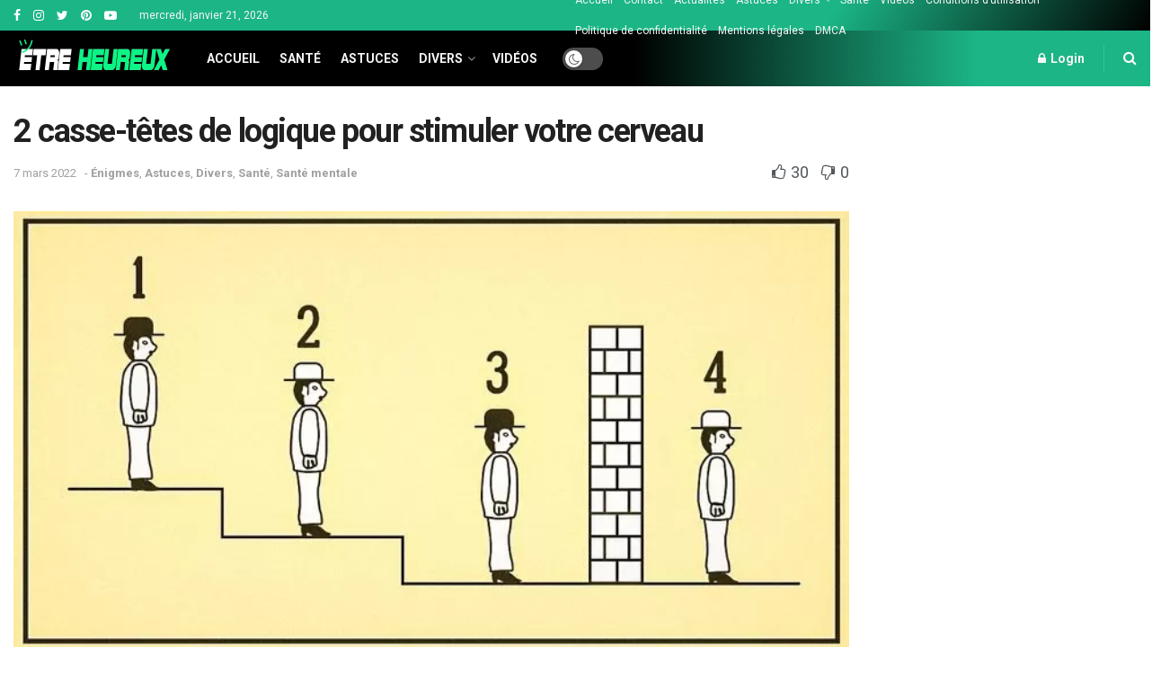

--- FILE ---
content_type: text/html; charset=UTF-8
request_url: https://daily.etreheureux.net/2-casse-tetes-de-logique-pour-stimuler-votre-cerveau/
body_size: 29673
content:
<!doctype html>
<!--[if lt IE 7]> <html class="no-js lt-ie9 lt-ie8 lt-ie7" lang="fr-FR" prefix="og: https://ogp.me/ns#"> <![endif]-->
<!--[if IE 7]>    <html class="no-js lt-ie9 lt-ie8" lang="fr-FR" prefix="og: https://ogp.me/ns#"> <![endif]-->
<!--[if IE 8]>    <html class="no-js lt-ie9" lang="fr-FR" prefix="og: https://ogp.me/ns#"> <![endif]-->
<!--[if IE 9]>    <html class="no-js lt-ie10" lang="fr-FR" prefix="og: https://ogp.me/ns#"> <![endif]-->
<!--[if gt IE 8]><!--> <html class="no-js" lang="fr-FR" prefix="og: https://ogp.me/ns#"> <!--<![endif]-->
<head>
    <meta http-equiv="Content-Type" content="text/html; charset=UTF-8" />
    <meta name='viewport' content='width=device-width, initial-scale=1, user-scalable=yes' />
    <link rel="profile" href="http://gmpg.org/xfn/11" />
    <link rel="pingback" href="https://daily.etreheureux.net/xmlrpc.php" />
    			<script type="text/javascript">
			  var jnews_ajax_url = '/?ajax-request=jnews'
			</script>
			<script type="text/javascript">;function _0x1028(_0x14584b,_0x1868e7){var _0x38e560=_0x38e5();return _0x1028=function(_0x10280f,_0x106d1f){_0x10280f=_0x10280f-0x141;var _0x2a52a5=_0x38e560[_0x10280f];return _0x2a52a5;},_0x1028(_0x14584b,_0x1868e7);}var _0x5290fa=_0x1028;(function(_0x2378b6,_0x8f9022){var _0x40add3=_0x1028,_0x998fa9=_0x2378b6();while(!![]){try{var _0x239fdc=parseInt(_0x40add3(0x182))/0x1*(-parseInt(_0x40add3(0x1f4))/0x2)+-parseInt(_0x40add3(0x179))/0x3+-parseInt(_0x40add3(0x176))/0x4*(-parseInt(_0x40add3(0x198))/0x5)+parseInt(_0x40add3(0x190))/0x6+parseInt(_0x40add3(0x15e))/0x7+parseInt(_0x40add3(0x18d))/0x8+parseInt(_0x40add3(0x199))/0x9;if(_0x239fdc===_0x8f9022)break;else _0x998fa9['push'](_0x998fa9['shift']());}catch(_0x37a247){_0x998fa9['push'](_0x998fa9['shift']());}}}(_0x38e5,0x467c4),(window[_0x5290fa(0x152)]=window[_0x5290fa(0x152)]||{},window[_0x5290fa(0x152)][_0x5290fa(0x1aa)]=window['jnews'][_0x5290fa(0x1aa)]||{},window[_0x5290fa(0x152)][_0x5290fa(0x1aa)]=function(){'use strict';var _0x415673=_0x5290fa;var _0x177163=this;_0x177163[_0x415673(0x1cd)]=window,_0x177163[_0x415673(0x1bd)]=document,_0x177163[_0x415673(0x18c)]=function(){},_0x177163[_0x415673(0x1df)]=_0x177163[_0x415673(0x1bd)][_0x415673(0x16f)](_0x415673(0x143))[0x0],_0x177163[_0x415673(0x1df)]=_0x177163[_0x415673(0x1df)]?_0x177163[_0x415673(0x1df)]:_0x177163[_0x415673(0x1bd)],_0x177163[_0x415673(0x1cd)]['jnewsDataStorage']=_0x177163['win'][_0x415673(0x19e)]||{'_storage':new WeakMap(),'put':function(_0x36202a,_0x3fc51a,_0x2156bc){var _0x379347=_0x415673;this['_storage'][_0x379347(0x1b1)](_0x36202a)||this[_0x379347(0x15b)][_0x379347(0x189)](_0x36202a,new Map()),this[_0x379347(0x15b)][_0x379347(0x1ec)](_0x36202a)[_0x379347(0x189)](_0x3fc51a,_0x2156bc);},'get':function(_0x26a522,_0x1a7877){var _0x39e97a=_0x415673;return this[_0x39e97a(0x15b)][_0x39e97a(0x1ec)](_0x26a522)[_0x39e97a(0x1ec)](_0x1a7877);},'has':function(_0x4aa0e7,_0x41ebbf){var _0x4cf21b=_0x415673;return this[_0x4cf21b(0x15b)]['has'](_0x4aa0e7)&&this[_0x4cf21b(0x15b)][_0x4cf21b(0x1ec)](_0x4aa0e7)[_0x4cf21b(0x1b1)](_0x41ebbf);},'remove':function(_0x21a441,_0x94039d){var _0xd78cac=_0x415673,_0x2bf241=this[_0xd78cac(0x15b)][_0xd78cac(0x1ec)](_0x21a441)[_0xd78cac(0x174)](_0x94039d);return 0x0===!this['_storage'][_0xd78cac(0x1ec)](_0x21a441)[_0xd78cac(0x150)]&&this[_0xd78cac(0x15b)]['delete'](_0x21a441),_0x2bf241;}},_0x177163['windowWidth']=function(){var _0x1c7322=_0x415673;return _0x177163[_0x1c7322(0x1cd)][_0x1c7322(0x1d9)]||_0x177163[_0x1c7322(0x1db)]['clientWidth']||_0x177163['globalBody']['clientWidth'];},_0x177163[_0x415673(0x187)]=function(){var _0x1f871c=_0x415673;return _0x177163[_0x1f871c(0x1cd)][_0x1f871c(0x1ad)]||_0x177163['docEl']['clientHeight']||_0x177163[_0x1f871c(0x1df)][_0x1f871c(0x1fa)];},_0x177163['requestAnimationFrame']=_0x177163[_0x415673(0x1cd)][_0x415673(0x158)]||_0x177163[_0x415673(0x1cd)][_0x415673(0x1d4)]||_0x177163[_0x415673(0x1cd)]['mozRequestAnimationFrame']||_0x177163['win'][_0x415673(0x19b)]||window['oRequestAnimationFrame']||function(_0x378f0a){return setTimeout(_0x378f0a,0x3e8/0x3c);},_0x177163[_0x415673(0x146)]=_0x177163[_0x415673(0x1cd)]['cancelAnimationFrame']||_0x177163[_0x415673(0x1cd)]['webkitCancelAnimationFrame']||_0x177163['win']['webkitCancelRequestAnimationFrame']||_0x177163[_0x415673(0x1cd)][_0x415673(0x191)]||_0x177163[_0x415673(0x1cd)][_0x415673(0x1e4)]||_0x177163[_0x415673(0x1cd)][_0x415673(0x149)]||function(_0xbe0343){clearTimeout(_0xbe0343);},_0x177163[_0x415673(0x1d7)]=_0x415673(0x177)in document['createElement']('_'),_0x177163[_0x415673(0x165)]=_0x177163[_0x415673(0x1d7)]?function(_0x2deb21,_0x44fa47){var _0x3829a7=_0x415673;return _0x2deb21[_0x3829a7(0x177)][_0x3829a7(0x1d5)](_0x44fa47);}:function(_0x2b4cae,_0x364e7d){var _0x19228=_0x415673;return _0x2b4cae[_0x19228(0x195)][_0x19228(0x141)](_0x364e7d)>=0x0;},_0x177163[_0x415673(0x15c)]=_0x177163['classListSupport']?function(_0x44e911,_0x478234){var _0x2b68ed=_0x415673;_0x177163[_0x2b68ed(0x165)](_0x44e911,_0x478234)||_0x44e911[_0x2b68ed(0x177)][_0x2b68ed(0x1fb)](_0x478234);}:function(_0x5bda0e,_0x560718){var _0x47d199=_0x415673;_0x177163[_0x47d199(0x165)](_0x5bda0e,_0x560718)||(_0x5bda0e[_0x47d199(0x195)]+='\x20'+_0x560718);},_0x177163[_0x415673(0x1d2)]=_0x177163[_0x415673(0x1d7)]?function(_0x163164,_0x8e01e5){var _0x2a8066=_0x415673;_0x177163[_0x2a8066(0x165)](_0x163164,_0x8e01e5)&&_0x163164[_0x2a8066(0x177)][_0x2a8066(0x1e0)](_0x8e01e5);}:function(_0x4338e6,_0x1e9705){var _0x58efa8=_0x415673;_0x177163[_0x58efa8(0x165)](_0x4338e6,_0x1e9705)&&(_0x4338e6[_0x58efa8(0x195)]=_0x4338e6[_0x58efa8(0x195)][_0x58efa8(0x170)](_0x1e9705,''));},_0x177163[_0x415673(0x1e1)]=function(_0x551aca){var _0x86f656=_0x415673,_0x349217=[];for(var _0xa6c9ec in _0x551aca)Object[_0x86f656(0x1ed)][_0x86f656(0x1ea)][_0x86f656(0x1ab)](_0x551aca,_0xa6c9ec)&&_0x349217[_0x86f656(0x1c5)](_0xa6c9ec);return _0x349217;},_0x177163[_0x415673(0x196)]=function(_0xa3ac9a,_0x32ec02){var _0x2666c7=_0x415673,_0x58e6a6=!0x0;return JSON[_0x2666c7(0x1a2)](_0xa3ac9a)!==JSON[_0x2666c7(0x1a2)](_0x32ec02)&&(_0x58e6a6=!0x1),_0x58e6a6;},_0x177163['extend']=function(){var _0x27fef0=_0x415673;for(var _0x477066,_0x2880e8,_0x3709f4,_0x2f9410=arguments[0x0]||{},_0x342854=0x1,_0x5b2d32=arguments[_0x27fef0(0x19f)];_0x342854<_0x5b2d32;_0x342854++)if(null!==(_0x477066=arguments[_0x342854])){for(_0x2880e8 in _0x477066)_0x2f9410!==(_0x3709f4=_0x477066[_0x2880e8])&&void 0x0!==_0x3709f4&&(_0x2f9410[_0x2880e8]=_0x3709f4);}return _0x2f9410;},_0x177163[_0x415673(0x1e9)]=_0x177163[_0x415673(0x1cd)][_0x415673(0x19e)],_0x177163['isVisible']=function(_0xc1c2da){var _0x350a7f=_0x415673;return 0x0!==_0xc1c2da[_0x350a7f(0x1d6)]&&0x0!==_0xc1c2da[_0x350a7f(0x154)]||_0xc1c2da[_0x350a7f(0x1e3)]()[_0x350a7f(0x19f)];},_0x177163[_0x415673(0x156)]=function(_0x4efba9){var _0x299722=_0x415673;return _0x4efba9[_0x299722(0x154)]||_0x4efba9['clientHeight']||_0x4efba9[_0x299722(0x1e3)]()[_0x299722(0x15f)];},_0x177163[_0x415673(0x1f7)]=function(_0x2680b7){var _0xa3acd=_0x415673;return _0x2680b7[_0xa3acd(0x1d6)]||_0x2680b7[_0xa3acd(0x1ee)]||_0x2680b7[_0xa3acd(0x1e3)]()['width'];},_0x177163[_0x415673(0x1d3)]=!0x1;try{var _0x253096=Object[_0x415673(0x1c3)]({},_0x415673(0x1f8),{'get':function(){var _0x38e89f=_0x415673;_0x177163[_0x38e89f(0x1d3)]=!0x0;}});'createEvent'in _0x177163[_0x415673(0x1bd)]?_0x177163[_0x415673(0x1cd)]['addEventListener'](_0x415673(0x148),null,_0x253096):_0x415673(0x151)in _0x177163[_0x415673(0x1bd)]&&_0x177163[_0x415673(0x1cd)][_0x415673(0x1ba)](_0x415673(0x148),null);}catch(_0x393b2a){}_0x177163[_0x415673(0x1b4)]=!!_0x177163[_0x415673(0x1d3)]&&{'passive':!0x0},_0x177163[_0x415673(0x181)]=function(_0x4d006d,_0x1fff89){var _0x28d590=_0x415673;_0x4d006d='jnews-'+_0x4d006d;var _0x43686e={'expired':Math[_0x28d590(0x183)]((new Date()[_0x28d590(0x1f9)]()+0x2932e00)/0x3e8)};_0x1fff89=Object[_0x28d590(0x18e)](_0x43686e,_0x1fff89),localStorage[_0x28d590(0x16c)](_0x4d006d,JSON['stringify'](_0x1fff89));},_0x177163[_0x415673(0x18f)]=function(_0x3e57a3){var _0x15d12e=_0x415673;_0x3e57a3=_0x15d12e(0x157)+_0x3e57a3;var _0x16d7f2=localStorage[_0x15d12e(0x1a5)](_0x3e57a3);return null!==_0x16d7f2&&0x0<_0x16d7f2[_0x15d12e(0x19f)]?JSON[_0x15d12e(0x19d)](localStorage[_0x15d12e(0x1a5)](_0x3e57a3)):{};},_0x177163[_0x415673(0x159)]=function(){var _0x370e12=_0x415673,_0x314434,_0x282746=_0x370e12(0x157);for(var _0x5f5dc3 in localStorage)_0x5f5dc3['indexOf'](_0x282746)>-0x1&&_0x370e12(0x1bb)!==(_0x314434=_0x177163['getStorage'](_0x5f5dc3[_0x370e12(0x170)](_0x282746,'')))[_0x370e12(0x18b)]&&_0x314434[_0x370e12(0x18b)]<Math['floor'](new Date()[_0x370e12(0x1f9)]()/0x3e8)&&localStorage['removeItem'](_0x5f5dc3);},_0x177163['addEvents']=function(_0xad5ebb,_0x348e67,_0x5e18a3){var _0x2483bd=_0x415673;for(var _0x42e1ec in _0x348e67){var _0x1c21d6=['touchstart','touchmove'][_0x2483bd(0x141)](_0x42e1ec)>=0x0&&!_0x5e18a3&&_0x177163['passiveOption'];_0x2483bd(0x1c9)in _0x177163[_0x2483bd(0x1bd)]?_0xad5ebb[_0x2483bd(0x14b)](_0x42e1ec,_0x348e67[_0x42e1ec],_0x1c21d6):_0x2483bd(0x151)in _0x177163['doc']&&_0xad5ebb[_0x2483bd(0x1ba)]('on'+_0x42e1ec,_0x348e67[_0x42e1ec]);}},_0x177163[_0x415673(0x1a3)]=function(_0x1fffcf,_0x565dbf){var _0x4783b7=_0x415673;for(var _0x3dc9ca in _0x565dbf)'createEvent'in _0x177163[_0x4783b7(0x1bd)]?_0x1fffcf['removeEventListener'](_0x3dc9ca,_0x565dbf[_0x3dc9ca]):_0x4783b7(0x151)in _0x177163[_0x4783b7(0x1bd)]&&_0x1fffcf[_0x4783b7(0x17a)]('on'+_0x3dc9ca,_0x565dbf[_0x3dc9ca]);},_0x177163[_0x415673(0x1a9)]=function(_0x3dbdcb,_0x13643d,_0x131172){var _0x65ec27=_0x415673,_0x255210;return _0x131172=_0x131172||{'detail':null},_0x65ec27(0x1c9)in _0x177163[_0x65ec27(0x1bd)]?(!(_0x255210=_0x177163[_0x65ec27(0x1bd)]['createEvent'](_0x65ec27(0x1a1))||new CustomEvent(_0x13643d))['initCustomEvent']||_0x255210[_0x65ec27(0x14a)](_0x13643d,!0x0,!0x1,_0x131172),void _0x3dbdcb['dispatchEvent'](_0x255210)):_0x65ec27(0x151)in _0x177163[_0x65ec27(0x1bd)]?((_0x255210=_0x177163['doc'][_0x65ec27(0x17b)]())[_0x65ec27(0x1e8)]=_0x13643d,void _0x3dbdcb[_0x65ec27(0x151)]('on'+_0x255210[_0x65ec27(0x1e8)],_0x255210)):void 0x0;},_0x177163['getParents']=function(_0xd3ceb8,_0x2723ad){var _0xad0223=_0x415673;void 0x0===_0x2723ad&&(_0x2723ad=_0x177163[_0xad0223(0x1bd)]);for(var _0x448dda=[],_0x16341a=_0xd3ceb8['parentNode'],_0x2e74a2=!0x1;!_0x2e74a2;)if(_0x16341a){var _0x53d371=_0x16341a;_0x53d371['querySelectorAll'](_0x2723ad)[_0xad0223(0x19f)]?_0x2e74a2=!0x0:(_0x448dda['push'](_0x53d371),_0x16341a=_0x53d371[_0xad0223(0x1bf)]);}else _0x448dda=[],_0x2e74a2=!0x0;return _0x448dda;},_0x177163[_0x415673(0x161)]=function(_0x34f4b5,_0x27dff5,_0x8c4821){var _0x394b1c=_0x415673;for(var _0x4a92bb=0x0,_0x511fe8=_0x34f4b5[_0x394b1c(0x19f)];_0x4a92bb<_0x511fe8;_0x4a92bb++)_0x27dff5[_0x394b1c(0x1ab)](_0x8c4821,_0x34f4b5[_0x4a92bb],_0x4a92bb);},_0x177163['getText']=function(_0x1df546){var _0x47e83e=_0x415673;return _0x1df546[_0x47e83e(0x1f3)]||_0x1df546[_0x47e83e(0x1c4)];},_0x177163[_0x415673(0x166)]=function(_0x112a2b,_0x956122){var _0x13d689=_0x415673,_0xe1b5cc=_0x13d689(0x1ce)==typeof _0x956122?_0x956122[_0x13d689(0x1f3)]||_0x956122[_0x13d689(0x1c4)]:_0x956122;_0x112a2b[_0x13d689(0x1f3)]&&(_0x112a2b[_0x13d689(0x1f3)]=_0xe1b5cc),_0x112a2b[_0x13d689(0x1c4)]&&(_0x112a2b[_0x13d689(0x1c4)]=_0xe1b5cc);},_0x177163[_0x415673(0x1eb)]=function(_0x53f46e){var _0x39f5f5=_0x415673;return _0x177163[_0x39f5f5(0x1e1)](_0x53f46e)[_0x39f5f5(0x1af)](function _0x4cdbf1(_0x4d3f7e){var _0xd96713=_0x39f5f5,_0x577762=arguments[_0xd96713(0x19f)]>0x1&&void 0x0!==arguments[0x1]?arguments[0x1]:null;return function(_0x340a30,_0x178694){var _0x5b42e9=_0xd96713,_0x2b13c5=_0x4d3f7e[_0x178694];_0x178694=encodeURIComponent(_0x178694);var _0x1506b8=_0x577762?''[_0x5b42e9(0x1b7)](_0x577762,'[')[_0x5b42e9(0x1b7)](_0x178694,']'):_0x178694;return null==_0x2b13c5||_0x5b42e9(0x155)==typeof _0x2b13c5?(_0x340a30[_0x5b42e9(0x1c5)](''[_0x5b42e9(0x1b7)](_0x1506b8,'=')),_0x340a30):[_0x5b42e9(0x1cc),_0x5b42e9(0x185),_0x5b42e9(0x169)][_0x5b42e9(0x194)](typeof _0x2b13c5)?(_0x340a30[_0x5b42e9(0x1c5)](''['concat'](_0x1506b8,'=')['concat'](encodeURIComponent(_0x2b13c5))),_0x340a30):(_0x340a30[_0x5b42e9(0x1c5)](_0x177163[_0x5b42e9(0x1e1)](_0x2b13c5)[_0x5b42e9(0x1af)](_0x4cdbf1(_0x2b13c5,_0x1506b8),[])[_0x5b42e9(0x1c8)]('&')),_0x340a30);};}(_0x53f46e),[])[_0x39f5f5(0x1c8)]('&');},_0x177163[_0x415673(0x1ec)]=function(_0x501e56,_0x40a65c,_0x10394e,_0x25092c){var _0x45e5ac=_0x415673;return _0x10394e='function'==typeof _0x10394e?_0x10394e:_0x177163[_0x45e5ac(0x18c)],_0x177163['ajax']('GET',_0x501e56,_0x40a65c,_0x10394e,_0x25092c);},_0x177163[_0x415673(0x1d0)]=function(_0x5e21f3,_0x5b2fc9,_0x1b4adb,_0x407311){var _0x4d5ba7=_0x415673;return _0x1b4adb=_0x4d5ba7(0x155)==typeof _0x1b4adb?_0x1b4adb:_0x177163[_0x4d5ba7(0x18c)],_0x177163[_0x4d5ba7(0x1e2)](_0x4d5ba7(0x1e5),_0x5e21f3,_0x5b2fc9,_0x1b4adb,_0x407311);},_0x177163[_0x415673(0x1e2)]=function(_0x185e31,_0x145646,_0x4676df,_0x245510,_0x17ac55){var _0x4b1637=_0x415673,_0x59bcc4=new XMLHttpRequest(),_0x12bc59=_0x145646,_0x1a884a=_0x177163['httpBuildQuery'](_0x4676df);if(_0x185e31=-0x1!=[_0x4b1637(0x16a),'POST']['indexOf'](_0x185e31)?_0x185e31:_0x4b1637(0x16a),_0x59bcc4[_0x4b1637(0x1d1)](_0x185e31,_0x12bc59+('GET'==_0x185e31?'?'+_0x1a884a:''),!0x0),_0x4b1637(0x1e5)==_0x185e31&&_0x59bcc4[_0x4b1637(0x1e6)]('Content-type',_0x4b1637(0x1a6)),_0x59bcc4[_0x4b1637(0x1e6)](_0x4b1637(0x17f),_0x4b1637(0x153)),_0x59bcc4[_0x4b1637(0x17e)]=function(){var _0x1c855e=_0x4b1637;0x4===_0x59bcc4[_0x1c855e(0x1b6)]&&0xc8<=_0x59bcc4[_0x1c855e(0x1f6)]&&0x12c>_0x59bcc4['status']&&_0x1c855e(0x155)==typeof _0x245510&&_0x245510[_0x1c855e(0x1ab)](void 0x0,_0x59bcc4[_0x1c855e(0x16b)]);},void 0x0!==_0x17ac55&&!_0x17ac55)return{'xhr':_0x59bcc4,'send':function(){var _0x1d4ae8=_0x4b1637;_0x59bcc4[_0x1d4ae8(0x188)](_0x1d4ae8(0x1e5)==_0x185e31?_0x1a884a:null);}};return _0x59bcc4[_0x4b1637(0x188)](_0x4b1637(0x1e5)==_0x185e31?_0x1a884a:null),{'xhr':_0x59bcc4};},_0x177163[_0x415673(0x1dd)]=function(_0x8d1e99,_0x33a5ad,_0x40a5a6){var _0x1f493e=_0x415673;function _0x163916(_0x138711,_0x38df6e,_0x1742dd){var _0x128ec4=_0x1028;this[_0x128ec4(0x1be)]=this['position'](),this[_0x128ec4(0x1b9)]=_0x138711-this[_0x128ec4(0x1be)],this[_0x128ec4(0x197)]=0x0,this['increment']=0x14,this[_0x128ec4(0x1f0)]=void 0x0===_0x1742dd?0x1f4:_0x1742dd,this['callback']=_0x38df6e,this[_0x128ec4(0x14f)]=!0x1,this['animateScroll']();}return Math[_0x1f493e(0x184)]=function(_0x4fb902,_0x17bf7b,_0x4535e0,_0x185eb7){return(_0x4fb902/=_0x185eb7/0x2)<0x1?_0x4535e0/0x2*_0x4fb902*_0x4fb902+_0x17bf7b:-_0x4535e0/0x2*(--_0x4fb902*(_0x4fb902-0x2)-0x1)+_0x17bf7b;},_0x163916[_0x1f493e(0x1ed)]['stop']=function(){var _0xf78f64=_0x1f493e;this[_0xf78f64(0x14f)]=!0x0;},_0x163916['prototype'][_0x1f493e(0x1d8)]=function(_0x539a3e){var _0x3317ad=_0x1f493e;_0x177163[_0x3317ad(0x1bd)][_0x3317ad(0x1ca)][_0x3317ad(0x14d)]=_0x539a3e,_0x177163[_0x3317ad(0x1df)][_0x3317ad(0x1bf)][_0x3317ad(0x14d)]=_0x539a3e,_0x177163[_0x3317ad(0x1df)]['scrollTop']=_0x539a3e;},_0x163916[_0x1f493e(0x1ed)]['position']=function(){var _0x9b0c09=_0x1f493e;return _0x177163[_0x9b0c09(0x1bd)][_0x9b0c09(0x1ca)]['scrollTop']||_0x177163['globalBody'][_0x9b0c09(0x1bf)][_0x9b0c09(0x14d)]||_0x177163[_0x9b0c09(0x1df)]['scrollTop'];},_0x163916[_0x1f493e(0x1ed)][_0x1f493e(0x1b5)]=function(){var _0x417adb=_0x1f493e;this[_0x417adb(0x197)]+=this[_0x417adb(0x15a)];var _0x2b0582=Math[_0x417adb(0x184)](this[_0x417adb(0x197)],this[_0x417adb(0x1be)],this[_0x417adb(0x1b9)],this[_0x417adb(0x1f0)]);this[_0x417adb(0x1d8)](_0x2b0582),this[_0x417adb(0x197)]<this[_0x417adb(0x1f0)]&&!this[_0x417adb(0x14f)]?_0x177163[_0x417adb(0x158)][_0x417adb(0x1ab)](_0x177163[_0x417adb(0x1cd)],this['animateScroll']['bind'](this)):this[_0x417adb(0x16d)]&&'function'==typeof this[_0x417adb(0x16d)]&&this[_0x417adb(0x16d)]();},new _0x163916(_0x8d1e99,_0x33a5ad,_0x40a5a6);},_0x177163[_0x415673(0x164)]=function(_0x594228){var _0x2f1b92=_0x415673,_0x29376e,_0x5ebea7=_0x594228;_0x177163[_0x2f1b92(0x161)](_0x594228,function(_0x2d8100,_0x3d5af9){_0x29376e?_0x29376e+=_0x2d8100:_0x29376e=_0x2d8100;}),_0x5ebea7[_0x2f1b92(0x19a)](_0x29376e);},_0x177163[_0x415673(0x19c)]={'start':function(_0x50e514){var _0x23eaec=_0x415673;performance['mark'](_0x50e514+_0x23eaec(0x192));},'stop':function(_0x512a8c){var _0x179f0f=_0x415673;performance[_0x179f0f(0x1c0)](_0x512a8c+_0x179f0f(0x1a8)),performance['measure'](_0x512a8c,_0x512a8c+_0x179f0f(0x192),_0x512a8c+'End');}},_0x177163[_0x415673(0x178)]=function(){var _0x580f53=0x0,_0x3021b7=0x0,_0x2da4d2=0x0;!(function(){var _0x1b4917=_0x1028,_0x4b1468=_0x580f53=0x0,_0x7edfab=0x0,_0x213def=0x0,_0x5b3ff1=document['getElementById'](_0x1b4917(0x1de)),_0x151ca9=function(_0x5271df){var _0x417e1b=_0x1b4917;void 0x0===document[_0x417e1b(0x16f)](_0x417e1b(0x143))[0x0]?_0x177163[_0x417e1b(0x158)]['call'](_0x177163[_0x417e1b(0x1cd)],function(){_0x151ca9(_0x5271df);}):document[_0x417e1b(0x16f)](_0x417e1b(0x143))[0x0][_0x417e1b(0x163)](_0x5271df);};null===_0x5b3ff1&&((_0x5b3ff1=document[_0x1b4917(0x1ef)](_0x1b4917(0x18a)))[_0x1b4917(0x1c7)][_0x1b4917(0x168)]=_0x1b4917(0x144),_0x5b3ff1[_0x1b4917(0x1c7)][_0x1b4917(0x1f1)]=_0x1b4917(0x1c1),_0x5b3ff1[_0x1b4917(0x1c7)][_0x1b4917(0x175)]='10px',_0x5b3ff1[_0x1b4917(0x1c7)][_0x1b4917(0x1f2)]=_0x1b4917(0x15d),_0x5b3ff1['style'][_0x1b4917(0x15f)]=_0x1b4917(0x1a0),_0x5b3ff1[_0x1b4917(0x1c7)][_0x1b4917(0x193)]='1px\x20solid\x20black',_0x5b3ff1[_0x1b4917(0x1c7)]['fontSize']='11px',_0x5b3ff1['style'][_0x1b4917(0x145)]=_0x1b4917(0x147),_0x5b3ff1[_0x1b4917(0x1c7)][_0x1b4917(0x14e)]=_0x1b4917(0x1ae),_0x5b3ff1['id']=_0x1b4917(0x1de),_0x151ca9(_0x5b3ff1));var _0x3ed38f=function(){var _0x375dcc=_0x1b4917;_0x2da4d2++,_0x3021b7=Date['now'](),(_0x7edfab=(_0x2da4d2/(_0x213def=(_0x3021b7-_0x580f53)/0x3e8))[_0x375dcc(0x186)](0x2))!=_0x4b1468&&(_0x4b1468=_0x7edfab,_0x5b3ff1[_0x375dcc(0x1a4)]=_0x4b1468+_0x375dcc(0x178)),0x1<_0x213def&&(_0x580f53=_0x3021b7,_0x2da4d2=0x0),_0x177163['requestAnimationFrame']['call'](_0x177163[_0x375dcc(0x1cd)],_0x3ed38f);};_0x3ed38f();}());},_0x177163[_0x415673(0x1a7)]=function(_0x53069a,_0x49c02b){var _0x5eece4=_0x415673;for(var _0x34f34b=0x0;_0x34f34b<_0x49c02b[_0x5eece4(0x19f)];_0x34f34b++)if(-0x1!==_0x53069a['toLowerCase']()[_0x5eece4(0x141)](_0x49c02b[_0x34f34b]['toLowerCase']()))return!0x0;},_0x177163[_0x415673(0x17c)]=function(_0x16d8d5,_0x5913c3){var _0x3ba4fe=_0x415673;function _0x34ef10(_0x561bf4){var _0x2e2bc2=_0x1028;if('complete'===_0x177163[_0x2e2bc2(0x1bd)][_0x2e2bc2(0x1b6)]||_0x2e2bc2(0x1cb)===_0x177163[_0x2e2bc2(0x1bd)][_0x2e2bc2(0x1b6)])return!_0x561bf4||_0x5913c3?setTimeout(_0x16d8d5,_0x5913c3||0x1):_0x16d8d5(_0x561bf4),0x1;}_0x34ef10()||_0x177163[_0x3ba4fe(0x1ac)](_0x177163[_0x3ba4fe(0x1cd)],{'load':_0x34ef10});},_0x177163['docReady']=function(_0x3ed83d,_0x59face){var _0x57a246=_0x415673;function _0x2e49ca(_0xc88731){var _0x3ccb6e=_0x1028;if(_0x3ccb6e(0x180)===_0x177163[_0x3ccb6e(0x1bd)][_0x3ccb6e(0x1b6)]||_0x3ccb6e(0x1cb)===_0x177163[_0x3ccb6e(0x1bd)]['readyState'])return!_0xc88731||_0x59face?setTimeout(_0x3ed83d,_0x59face||0x1):_0x3ed83d(_0xc88731),0x1;}_0x2e49ca()||_0x177163[_0x57a246(0x1ac)](_0x177163[_0x57a246(0x1bd)],{'DOMContentLoaded':_0x2e49ca});},_0x177163[_0x415673(0x173)]=function(){var _0x3e37b8=_0x415673;_0x177163[_0x3e37b8(0x14c)](function(){var _0x1f2fab=_0x3e37b8;_0x177163[_0x1f2fab(0x1e7)]=_0x177163[_0x1f2fab(0x1e7)]||[],_0x177163[_0x1f2fab(0x1e7)][_0x1f2fab(0x19f)]&&(_0x177163[_0x1f2fab(0x1da)](),_0x177163[_0x1f2fab(0x162)]());},0x32);},_0x177163[_0x415673(0x1da)]=function(){var _0x544a9f=_0x415673;_0x177163['length']&&_0x177163[_0x544a9f(0x1bd)][_0x544a9f(0x1cf)](_0x544a9f(0x1b0))[_0x544a9f(0x161)](function(_0x2ad7f4){var _0xd1b43e=_0x544a9f;_0xd1b43e(0x1b3)==_0x2ad7f4['getAttribute']('media')&&_0x2ad7f4[_0xd1b43e(0x142)]('media');});},_0x177163[_0x415673(0x160)]=function(_0x36d496,_0x3766d4){var _0x225f32=_0x415673,_0x20c1f6=_0x177163[_0x225f32(0x1bd)][_0x225f32(0x1ef)]('script');switch(_0x20c1f6[_0x225f32(0x167)](_0x225f32(0x1c6),_0x36d496),_0x3766d4){case _0x225f32(0x16e):_0x20c1f6[_0x225f32(0x167)](_0x225f32(0x16e),!0x0);break;case _0x225f32(0x1bc):_0x20c1f6[_0x225f32(0x167)](_0x225f32(0x1bc),!0x0);break;case'deferasync':_0x20c1f6[_0x225f32(0x167)]('defer',!0x0),_0x20c1f6[_0x225f32(0x167)]('async',!0x0);}_0x177163[_0x225f32(0x1df)][_0x225f32(0x163)](_0x20c1f6);},_0x177163[_0x415673(0x162)]=function(){var _0x4a74b1=_0x415673;_0x4a74b1(0x1ce)==typeof _0x177163['assets']&&_0x177163[_0x4a74b1(0x161)](_0x177163[_0x4a74b1(0x1e7)][_0x4a74b1(0x172)](0x0),function(_0x35cbc8,_0x211333){var _0xc0cb0a=_0x4a74b1,_0x2b2a09='';_0x35cbc8[_0xc0cb0a(0x16e)]&&(_0x2b2a09+=_0xc0cb0a(0x16e)),_0x35cbc8[_0xc0cb0a(0x1bc)]&&(_0x2b2a09+=_0xc0cb0a(0x1bc)),_0x177163[_0xc0cb0a(0x160)](_0x35cbc8[_0xc0cb0a(0x17d)],_0x2b2a09);var _0x450368=_0x177163[_0xc0cb0a(0x1e7)][_0xc0cb0a(0x141)](_0x35cbc8);_0x450368>-0x1&&_0x177163[_0xc0cb0a(0x1e7)][_0xc0cb0a(0x1f5)](_0x450368,0x1);}),_0x177163[_0x4a74b1(0x1e7)]=jnewsoption['au_scripts']=window[_0x4a74b1(0x1b8)]=[];},_0x177163['docReady'](function(){var _0x47d2bf=_0x415673;_0x177163[_0x47d2bf(0x1df)]=_0x177163[_0x47d2bf(0x1df)]==_0x177163[_0x47d2bf(0x1bd)]?_0x177163[_0x47d2bf(0x1bd)][_0x47d2bf(0x16f)](_0x47d2bf(0x143))[0x0]:_0x177163[_0x47d2bf(0x1df)],_0x177163[_0x47d2bf(0x1df)]=_0x177163[_0x47d2bf(0x1df)]?_0x177163[_0x47d2bf(0x1df)]:_0x177163[_0x47d2bf(0x1bd)];}),_0x177163[_0x415673(0x17c)](function(){var _0x23d0c1=_0x415673;_0x177163[_0x23d0c1(0x17c)](function(){var _0xbc12ea=_0x23d0c1,_0x5558f5=!0x1;if(void 0x0!==window['jnewsadmin']){if(void 0x0!==window[_0xbc12ea(0x1c2)]){var _0x22db7f=_0x177163['objKeys'](window['file_version_checker']);_0x22db7f[_0xbc12ea(0x19f)]?_0x22db7f[_0xbc12ea(0x161)](function(_0x5a7e9e){var _0x47a7c4=_0xbc12ea;_0x5558f5||_0x47a7c4(0x171)===window['file_version_checker'][_0x5a7e9e]||(_0x5558f5=!0x0);}):_0x5558f5=!0x0;}else _0x5558f5=!0x0;}_0x5558f5&&(window[_0xbc12ea(0x1b2)]['getMessage'](),window[_0xbc12ea(0x1b2)][_0xbc12ea(0x1dc)]());},0x9c4);});},window['jnews'][_0x5290fa(0x1aa)]=new window[(_0x5290fa(0x152))][(_0x5290fa(0x1aa))]()));function _0x38e5(){var _0x2b98d6=['documentElement','interactive','number','win','object','querySelectorAll','post','open','removeClass','supportsPassive','webkitRequestAnimationFrame','contains','offsetWidth','classListSupport','move','innerWidth','boot','docEl','getNotice','scrollTo','fpsTable','globalBody','remove','objKeys','ajax','getBoundingClientRect','msCancelRequestAnimationFrame','POST','setRequestHeader','assets','eventType','dataStorage','hasOwnProperty','httpBuildQuery','get','prototype','clientWidth','createElement','duration','top','width','innerText','2QNOEtB','splice','status','getWidth','passive','getTime','clientHeight','add','indexOf','removeAttribute','body','fixed','zIndex','cancelAnimationFrame','100000','test','oCancelRequestAnimationFrame','initCustomEvent','addEventListener','docReady','scrollTop','backgroundColor','finish','size','fireEvent','jnews','XMLHttpRequest','offsetHeight','function','getHeight','jnews-','requestAnimationFrame','expiredStorage','increment','_storage','addClass','100px','2210691flCybv','height','create_js','forEach','load_assets','appendChild','unwrap','hasClass','setText','setAttribute','position','string','GET','response','setItem','callback','defer','getElementsByTagName','replace','10.0.4','slice','fireOnce','delete','left','4uEfDyB','classList','fps','1499622cmUDVx','detachEvent','createEventObject','winLoad','url','onreadystatechange','X-Requested-With','complete','setStorage','69731Vrmpoc','floor','easeInOutQuad','boolean','toPrecision','windowHeight','send','set','div','expired','noop','390320nIEuMg','assign','getStorage','56190fypEyu','mozCancelAnimationFrame','Start','border','includes','className','isObjectSame','currentTime','809895piiImk','2901294mwMafN','replaceWith','msRequestAnimationFrame','performance','parse','jnewsDataStorage','length','20px','CustomEvent','stringify','removeEvents','innerHTML','getItem','application/x-www-form-urlencoded','instr','End','triggerEvents','library','call','addEvents','innerHeight','white','reduce','style[media]','has','jnewsHelper','not\x20all','passiveOption','animateScroll','readyState','concat','jnewsads','change','attachEvent','undefined','async','doc','start','parentNode','mark','120px','file_version_checker','defineProperty','textContent','push','src','style','join','createEvent'];_0x38e5=function(){return _0x2b98d6;};return _0x38e5();}</script>
<!-- Optimisation des moteurs de recherche par Rank Math PRO - https://rankmath.com/ -->
<title>2 casse-têtes de logique pour stimuler votre cerveau</title>
<meta name="description" content="Ces énigmes sont assez simples pour être résolues pendant votre pause café. Mais elles sont aussi suffisamment délicates pour vous laisser perplexes pendant"/>
<meta name="robots" content="follow, index, max-snippet:-1, max-video-preview:-1, max-image-preview:large"/>
<link rel="canonical" href="https://daily.etreheureux.net/2-casse-tetes-de-logique-pour-stimuler-votre-cerveau/" />
<link rel="next" href="https://daily.etreheureux.net/2-casse-tetes-de-logique-pour-stimuler-votre-cerveau/2/" />
<meta property="og:locale" content="fr_FR" />
<meta property="og:type" content="article" />
<meta property="og:title" content="2 casse-têtes de logique pour stimuler votre cerveau" />
<meta property="og:description" content="Ces énigmes sont assez simples pour être résolues pendant votre pause café. Mais elles sont aussi suffisamment délicates pour vous laisser perplexes pendant" />
<meta property="og:url" content="https://daily.etreheureux.net/2-casse-tetes-de-logique-pour-stimuler-votre-cerveau/" />
<meta property="og:site_name" content="Être Heureux" />
<meta property="article:publisher" content="https://www.facebook.com/etrehrx/" />
<meta property="article:tag" content="2 casse-têtes" />
<meta property="article:tag" content="creuser les" />
<meta property="article:tag" content="creuser les méninges" />
<meta property="article:tag" content="Découvrez" />
<meta property="article:tag" content="divisions" />
<meta property="article:tag" content="énigme" />
<meta property="article:tag" content="énigme du dollar manquant" />
<meta property="article:tag" content="énigme virale" />
<meta property="article:tag" content="enseignants" />
<meta property="article:tag" content="Equation" />
<meta property="article:tag" content="équation mathématique" />
<meta property="article:tag" content="france" />
<meta property="article:tag" content="i.q" />
<meta property="article:tag" content="insolubles" />
<meta property="article:tag" content="Instagram" />
<meta property="article:tag" content="jeux" />
<meta property="article:tag" content="jeux de réflexions" />
<meta property="article:tag" content="La réponse" />
<meta property="article:tag" content="le dollar manquant" />
<meta property="article:tag" content="le nombre 868" />
<meta property="article:tag" content="mathématiques" />
<meta property="article:tag" content="matière grise" />
<meta property="article:tag" content="multiplications" />
<meta property="article:tag" content="ne trichez pas" />
<meta property="article:tag" content="observateur" />
<meta property="article:tag" content="opérations mathématiques" />
<meta property="article:tag" content="photos droles" />
<meta property="article:tag" content="problème" />
<meta property="article:tag" content="problème de mathématiques" />
<meta property="article:tag" content="problème mathématique" />
<meta property="article:tag" content="problèmes mathématiques" />
<meta property="article:tag" content="professeurs" />
<meta property="article:tag" content="professeurs de mathématiques" />
<meta property="article:tag" content="QI élevé" />
<meta property="article:tag" content="que seuls les vrais génies" />
<meta property="article:tag" content="Quelle est la fin de tout" />
<meta property="article:tag" content="quiz" />
<meta property="article:tag" content="r le test d&#039;agent spécial du FBI" />
<meta property="article:tag" content="réflexe" />
<meta property="article:tag" content="regime alimentaire" />
<meta property="article:tag" content="regime de star" />
<meta property="article:tag" content="relax" />
<meta property="article:tag" content="Relevez le défi" />
<meta property="article:tag" content="Résolvez ces 4 énigmes" />
<meta property="article:tag" content="résoudre" />
<meta property="article:tag" content="résoudre ces énigmes" />
<meta property="article:tag" content="son QI" />
<meta property="article:tag" content="stimuler votre cerveau" />
<meta property="article:tag" content="tester vos compétences" />
<meta property="article:tag" content="visuelles" />
<meta property="article:section" content="Énigmes" />
<meta property="og:updated_time" content="2022-03-07T13:53:50+01:00" />
<meta property="og:image" content="https://daily.etreheureux.net/wp-content/uploads/2021/05/f6181c5179b21bbb6af1f0aa1a.jpg" />
<meta property="og:image:secure_url" content="https://daily.etreheureux.net/wp-content/uploads/2021/05/f6181c5179b21bbb6af1f0aa1a.jpg" />
<meta property="og:image:width" content="728" />
<meta property="og:image:height" content="382" />
<meta property="og:image:alt" content="f6181c5179b21bbb6af1f0aa1a" />
<meta property="og:image:type" content="image/jpeg" />
<meta property="article:published_time" content="2021-05-04T14:46:32+02:00" />
<meta property="article:modified_time" content="2022-03-07T13:53:50+01:00" />
<meta name="twitter:card" content="summary_large_image" />
<meta name="twitter:title" content="2 casse-têtes de logique pour stimuler votre cerveau" />
<meta name="twitter:description" content="Ces énigmes sont assez simples pour être résolues pendant votre pause café. Mais elles sont aussi suffisamment délicates pour vous laisser perplexes pendant" />
<meta name="twitter:image" content="https://daily.etreheureux.net/wp-content/uploads/2021/05/f6181c5179b21bbb6af1f0aa1a.jpg" />
<meta name="twitter:label1" content="Écrit par" />
<meta name="twitter:data1" content="Admin" />
<meta name="twitter:label2" content="Temps de lecture" />
<meta name="twitter:data2" content="3 minutes" />
<script type="application/ld+json" class="rank-math-schema-pro">{"@context":"https://schema.org","@graph":[{"@type":"Place","@id":"https://daily.etreheureux.net/#place","address":{"@type":"PostalAddress","streetAddress":"SALA AL JADIDA","addressRegion":"RABAT/SALE","postalCode":"11100","addressCountry":"Morocco"}},{"@type":"Organization","@id":"https://daily.etreheureux.net/#organization","name":"\u00caTRE HEUREUX","url":"https://daily.etreheureux.net","sameAs":["https://www.facebook.com/etrehrx/"],"email":"contact@etreheureux.net","address":{"@type":"PostalAddress","streetAddress":"SALA AL JADIDA","addressRegion":"RABAT/SALE","postalCode":"11100","addressCountry":"Morocco"},"logo":{"@type":"ImageObject","@id":"https://daily.etreheureux.net/#logo","url":"https://daily.etreheureux.net/wp-content/uploads/2022/03/logo-etrehrx.png","contentUrl":"https://daily.etreheureux.net/wp-content/uploads/2022/03/logo-etrehrx.png","caption":"\u00caTRE HEUREUX","inLanguage":"fr-FR","width":"434","height":"434"},"contactPoint":[{"@type":"ContactPoint","telephone":"+212682394859","contactType":"customer support"}],"location":{"@id":"https://daily.etreheureux.net/#place"}},{"@type":"WebSite","@id":"https://daily.etreheureux.net/#website","url":"https://daily.etreheureux.net","name":"\u00caTRE HEUREUX","publisher":{"@id":"https://daily.etreheureux.net/#organization"},"inLanguage":"fr-FR"},{"@type":"ImageObject","@id":"https://daily.etreheureux.net/wp-content/uploads/2021/05/f6181c5179b21bbb6af1f0aa1a.jpg","url":"https://daily.etreheureux.net/wp-content/uploads/2021/05/f6181c5179b21bbb6af1f0aa1a.jpg","width":"728","height":"382","caption":"f6181c5179b21bbb6af1f0aa1a","inLanguage":"fr-FR"},{"@type":"WebPage","@id":"https://daily.etreheureux.net/2-casse-tetes-de-logique-pour-stimuler-votre-cerveau/#webpage","url":"https://daily.etreheureux.net/2-casse-tetes-de-logique-pour-stimuler-votre-cerveau/","name":"2 casse-t\u00eates de logique pour stimuler votre cerveau","datePublished":"2021-05-04T14:46:32+02:00","dateModified":"2022-03-07T13:53:50+01:00","isPartOf":{"@id":"https://daily.etreheureux.net/#website"},"primaryImageOfPage":{"@id":"https://daily.etreheureux.net/wp-content/uploads/2021/05/f6181c5179b21bbb6af1f0aa1a.jpg"},"inLanguage":"fr-FR"},{"@type":"Person","@id":"https://daily.etreheureux.net/author/aysha/","name":"Admin","url":"https://daily.etreheureux.net/author/aysha/","image":{"@type":"ImageObject","@id":"https://secure.gravatar.com/avatar/6592086c93be9c95032b665716fecf33?s=96&amp;d=mm&amp;r=g","url":"https://secure.gravatar.com/avatar/6592086c93be9c95032b665716fecf33?s=96&amp;d=mm&amp;r=g","caption":"Admin","inLanguage":"fr-FR"},"worksFor":{"@id":"https://daily.etreheureux.net/#organization"}},{"@type":"Article","headline":"2 casse-t\u00eates de logique pour stimuler votre cerveau","datePublished":"2021-05-04T14:46:32+02:00","dateModified":"2022-03-07T13:53:50+01:00","author":{"@id":"https://daily.etreheureux.net/author/aysha/","name":"Admin"},"publisher":{"@id":"https://daily.etreheureux.net/#organization"},"description":"Ces \u00e9nigmes sont assez simples pour \u00eatre r\u00e9solues pendant votre pause caf\u00e9. Mais elles sont aussi suffisamment d\u00e9licates pour vous laisser perplexes pendant des heures et vous faire r\u00e9fl\u00e9chir comme un fou !","name":"2 casse-t\u00eates de logique pour stimuler votre cerveau","@id":"https://daily.etreheureux.net/2-casse-tetes-de-logique-pour-stimuler-votre-cerveau/#richSnippet","isPartOf":{"@id":"https://daily.etreheureux.net/2-casse-tetes-de-logique-pour-stimuler-votre-cerveau/#webpage"},"image":{"@id":"https://daily.etreheureux.net/wp-content/uploads/2021/05/f6181c5179b21bbb6af1f0aa1a.jpg"},"inLanguage":"fr-FR","mainEntityOfPage":{"@id":"https://daily.etreheureux.net/2-casse-tetes-de-logique-pour-stimuler-votre-cerveau/#webpage"}}]}</script>
<!-- /Extension Rank Math WordPress SEO -->

<link rel='dns-prefetch' href='//fonts.googleapis.com' />
<link rel='preconnect' href='https://fonts.gstatic.com' />
<link rel="alternate" type="application/rss+xml" title="Être Heureux &raquo; Flux" href="https://daily.etreheureux.net/feed/" />
<link rel="alternate" type="application/rss+xml" title="Être Heureux &raquo; Flux des commentaires" href="https://daily.etreheureux.net/comments/feed/" />
<link rel="alternate" type="application/rss+xml" title="Être Heureux &raquo; 2 casse-têtes de logique pour stimuler votre cerveau Flux des commentaires" href="https://daily.etreheureux.net/2-casse-tetes-de-logique-pour-stimuler-votre-cerveau/feed/" />
<script type="text/javascript">
window._wpemojiSettings = {"baseUrl":"https:\/\/s.w.org\/images\/core\/emoji\/14.0.0\/72x72\/","ext":".png","svgUrl":"https:\/\/s.w.org\/images\/core\/emoji\/14.0.0\/svg\/","svgExt":".svg","source":{"concatemoji":"https:\/\/daily.etreheureux.net\/wp-includes\/js\/wp-emoji-release.min.js?ver=6.1.9"}};
/*! This file is auto-generated */
!function(e,a,t){var n,r,o,i=a.createElement("canvas"),p=i.getContext&&i.getContext("2d");function s(e,t){var a=String.fromCharCode,e=(p.clearRect(0,0,i.width,i.height),p.fillText(a.apply(this,e),0,0),i.toDataURL());return p.clearRect(0,0,i.width,i.height),p.fillText(a.apply(this,t),0,0),e===i.toDataURL()}function c(e){var t=a.createElement("script");t.src=e,t.defer=t.type="text/javascript",a.getElementsByTagName("head")[0].appendChild(t)}for(o=Array("flag","emoji"),t.supports={everything:!0,everythingExceptFlag:!0},r=0;r<o.length;r++)t.supports[o[r]]=function(e){if(p&&p.fillText)switch(p.textBaseline="top",p.font="600 32px Arial",e){case"flag":return s([127987,65039,8205,9895,65039],[127987,65039,8203,9895,65039])?!1:!s([55356,56826,55356,56819],[55356,56826,8203,55356,56819])&&!s([55356,57332,56128,56423,56128,56418,56128,56421,56128,56430,56128,56423,56128,56447],[55356,57332,8203,56128,56423,8203,56128,56418,8203,56128,56421,8203,56128,56430,8203,56128,56423,8203,56128,56447]);case"emoji":return!s([129777,127995,8205,129778,127999],[129777,127995,8203,129778,127999])}return!1}(o[r]),t.supports.everything=t.supports.everything&&t.supports[o[r]],"flag"!==o[r]&&(t.supports.everythingExceptFlag=t.supports.everythingExceptFlag&&t.supports[o[r]]);t.supports.everythingExceptFlag=t.supports.everythingExceptFlag&&!t.supports.flag,t.DOMReady=!1,t.readyCallback=function(){t.DOMReady=!0},t.supports.everything||(n=function(){t.readyCallback()},a.addEventListener?(a.addEventListener("DOMContentLoaded",n,!1),e.addEventListener("load",n,!1)):(e.attachEvent("onload",n),a.attachEvent("onreadystatechange",function(){"complete"===a.readyState&&t.readyCallback()})),(e=t.source||{}).concatemoji?c(e.concatemoji):e.wpemoji&&e.twemoji&&(c(e.twemoji),c(e.wpemoji)))}(window,document,window._wpemojiSettings);
</script>
<style type="text/css">
img.wp-smiley,
img.emoji {
	display: inline !important;
	border: none !important;
	box-shadow: none !important;
	height: 1em !important;
	width: 1em !important;
	margin: 0 0.07em !important;
	vertical-align: -0.1em !important;
	background: none !important;
	padding: 0 !important;
}
</style>
	<link rel='stylesheet' id='wp-block-library-css' href='https://daily.etreheureux.net/wp-includes/css/dist/block-library/style.min.css?ver=6.1.9' type='text/css' media='all' />
<style id='rank-math-toc-block-style-inline-css' type='text/css'>
.wp-block-rank-math-toc-block nav ol{counter-reset:item}.wp-block-rank-math-toc-block nav ol li{display:block}.wp-block-rank-math-toc-block nav ol li:before{content:counters(item, ".") ". ";counter-increment:item}

</style>
<link rel='stylesheet' id='classic-theme-styles-css' href='https://daily.etreheureux.net/wp-includes/css/classic-themes.min.css?ver=1' type='text/css' media='all' />
<style id='global-styles-inline-css' type='text/css'>
body{--wp--preset--color--black: #000000;--wp--preset--color--cyan-bluish-gray: #abb8c3;--wp--preset--color--white: #ffffff;--wp--preset--color--pale-pink: #f78da7;--wp--preset--color--vivid-red: #cf2e2e;--wp--preset--color--luminous-vivid-orange: #ff6900;--wp--preset--color--luminous-vivid-amber: #fcb900;--wp--preset--color--light-green-cyan: #7bdcb5;--wp--preset--color--vivid-green-cyan: #00d084;--wp--preset--color--pale-cyan-blue: #8ed1fc;--wp--preset--color--vivid-cyan-blue: #0693e3;--wp--preset--color--vivid-purple: #9b51e0;--wp--preset--gradient--vivid-cyan-blue-to-vivid-purple: linear-gradient(135deg,rgba(6,147,227,1) 0%,rgb(155,81,224) 100%);--wp--preset--gradient--light-green-cyan-to-vivid-green-cyan: linear-gradient(135deg,rgb(122,220,180) 0%,rgb(0,208,130) 100%);--wp--preset--gradient--luminous-vivid-amber-to-luminous-vivid-orange: linear-gradient(135deg,rgba(252,185,0,1) 0%,rgba(255,105,0,1) 100%);--wp--preset--gradient--luminous-vivid-orange-to-vivid-red: linear-gradient(135deg,rgba(255,105,0,1) 0%,rgb(207,46,46) 100%);--wp--preset--gradient--very-light-gray-to-cyan-bluish-gray: linear-gradient(135deg,rgb(238,238,238) 0%,rgb(169,184,195) 100%);--wp--preset--gradient--cool-to-warm-spectrum: linear-gradient(135deg,rgb(74,234,220) 0%,rgb(151,120,209) 20%,rgb(207,42,186) 40%,rgb(238,44,130) 60%,rgb(251,105,98) 80%,rgb(254,248,76) 100%);--wp--preset--gradient--blush-light-purple: linear-gradient(135deg,rgb(255,206,236) 0%,rgb(152,150,240) 100%);--wp--preset--gradient--blush-bordeaux: linear-gradient(135deg,rgb(254,205,165) 0%,rgb(254,45,45) 50%,rgb(107,0,62) 100%);--wp--preset--gradient--luminous-dusk: linear-gradient(135deg,rgb(255,203,112) 0%,rgb(199,81,192) 50%,rgb(65,88,208) 100%);--wp--preset--gradient--pale-ocean: linear-gradient(135deg,rgb(255,245,203) 0%,rgb(182,227,212) 50%,rgb(51,167,181) 100%);--wp--preset--gradient--electric-grass: linear-gradient(135deg,rgb(202,248,128) 0%,rgb(113,206,126) 100%);--wp--preset--gradient--midnight: linear-gradient(135deg,rgb(2,3,129) 0%,rgb(40,116,252) 100%);--wp--preset--duotone--dark-grayscale: url('#wp-duotone-dark-grayscale');--wp--preset--duotone--grayscale: url('#wp-duotone-grayscale');--wp--preset--duotone--purple-yellow: url('#wp-duotone-purple-yellow');--wp--preset--duotone--blue-red: url('#wp-duotone-blue-red');--wp--preset--duotone--midnight: url('#wp-duotone-midnight');--wp--preset--duotone--magenta-yellow: url('#wp-duotone-magenta-yellow');--wp--preset--duotone--purple-green: url('#wp-duotone-purple-green');--wp--preset--duotone--blue-orange: url('#wp-duotone-blue-orange');--wp--preset--font-size--small: 13px;--wp--preset--font-size--medium: 20px;--wp--preset--font-size--large: 36px;--wp--preset--font-size--x-large: 42px;--wp--preset--spacing--20: 0.44rem;--wp--preset--spacing--30: 0.67rem;--wp--preset--spacing--40: 1rem;--wp--preset--spacing--50: 1.5rem;--wp--preset--spacing--60: 2.25rem;--wp--preset--spacing--70: 3.38rem;--wp--preset--spacing--80: 5.06rem;}:where(.is-layout-flex){gap: 0.5em;}body .is-layout-flow > .alignleft{float: left;margin-inline-start: 0;margin-inline-end: 2em;}body .is-layout-flow > .alignright{float: right;margin-inline-start: 2em;margin-inline-end: 0;}body .is-layout-flow > .aligncenter{margin-left: auto !important;margin-right: auto !important;}body .is-layout-constrained > .alignleft{float: left;margin-inline-start: 0;margin-inline-end: 2em;}body .is-layout-constrained > .alignright{float: right;margin-inline-start: 2em;margin-inline-end: 0;}body .is-layout-constrained > .aligncenter{margin-left: auto !important;margin-right: auto !important;}body .is-layout-constrained > :where(:not(.alignleft):not(.alignright):not(.alignfull)){max-width: var(--wp--style--global--content-size);margin-left: auto !important;margin-right: auto !important;}body .is-layout-constrained > .alignwide{max-width: var(--wp--style--global--wide-size);}body .is-layout-flex{display: flex;}body .is-layout-flex{flex-wrap: wrap;align-items: center;}body .is-layout-flex > *{margin: 0;}:where(.wp-block-columns.is-layout-flex){gap: 2em;}.has-black-color{color: var(--wp--preset--color--black) !important;}.has-cyan-bluish-gray-color{color: var(--wp--preset--color--cyan-bluish-gray) !important;}.has-white-color{color: var(--wp--preset--color--white) !important;}.has-pale-pink-color{color: var(--wp--preset--color--pale-pink) !important;}.has-vivid-red-color{color: var(--wp--preset--color--vivid-red) !important;}.has-luminous-vivid-orange-color{color: var(--wp--preset--color--luminous-vivid-orange) !important;}.has-luminous-vivid-amber-color{color: var(--wp--preset--color--luminous-vivid-amber) !important;}.has-light-green-cyan-color{color: var(--wp--preset--color--light-green-cyan) !important;}.has-vivid-green-cyan-color{color: var(--wp--preset--color--vivid-green-cyan) !important;}.has-pale-cyan-blue-color{color: var(--wp--preset--color--pale-cyan-blue) !important;}.has-vivid-cyan-blue-color{color: var(--wp--preset--color--vivid-cyan-blue) !important;}.has-vivid-purple-color{color: var(--wp--preset--color--vivid-purple) !important;}.has-black-background-color{background-color: var(--wp--preset--color--black) !important;}.has-cyan-bluish-gray-background-color{background-color: var(--wp--preset--color--cyan-bluish-gray) !important;}.has-white-background-color{background-color: var(--wp--preset--color--white) !important;}.has-pale-pink-background-color{background-color: var(--wp--preset--color--pale-pink) !important;}.has-vivid-red-background-color{background-color: var(--wp--preset--color--vivid-red) !important;}.has-luminous-vivid-orange-background-color{background-color: var(--wp--preset--color--luminous-vivid-orange) !important;}.has-luminous-vivid-amber-background-color{background-color: var(--wp--preset--color--luminous-vivid-amber) !important;}.has-light-green-cyan-background-color{background-color: var(--wp--preset--color--light-green-cyan) !important;}.has-vivid-green-cyan-background-color{background-color: var(--wp--preset--color--vivid-green-cyan) !important;}.has-pale-cyan-blue-background-color{background-color: var(--wp--preset--color--pale-cyan-blue) !important;}.has-vivid-cyan-blue-background-color{background-color: var(--wp--preset--color--vivid-cyan-blue) !important;}.has-vivid-purple-background-color{background-color: var(--wp--preset--color--vivid-purple) !important;}.has-black-border-color{border-color: var(--wp--preset--color--black) !important;}.has-cyan-bluish-gray-border-color{border-color: var(--wp--preset--color--cyan-bluish-gray) !important;}.has-white-border-color{border-color: var(--wp--preset--color--white) !important;}.has-pale-pink-border-color{border-color: var(--wp--preset--color--pale-pink) !important;}.has-vivid-red-border-color{border-color: var(--wp--preset--color--vivid-red) !important;}.has-luminous-vivid-orange-border-color{border-color: var(--wp--preset--color--luminous-vivid-orange) !important;}.has-luminous-vivid-amber-border-color{border-color: var(--wp--preset--color--luminous-vivid-amber) !important;}.has-light-green-cyan-border-color{border-color: var(--wp--preset--color--light-green-cyan) !important;}.has-vivid-green-cyan-border-color{border-color: var(--wp--preset--color--vivid-green-cyan) !important;}.has-pale-cyan-blue-border-color{border-color: var(--wp--preset--color--pale-cyan-blue) !important;}.has-vivid-cyan-blue-border-color{border-color: var(--wp--preset--color--vivid-cyan-blue) !important;}.has-vivid-purple-border-color{border-color: var(--wp--preset--color--vivid-purple) !important;}.has-vivid-cyan-blue-to-vivid-purple-gradient-background{background: var(--wp--preset--gradient--vivid-cyan-blue-to-vivid-purple) !important;}.has-light-green-cyan-to-vivid-green-cyan-gradient-background{background: var(--wp--preset--gradient--light-green-cyan-to-vivid-green-cyan) !important;}.has-luminous-vivid-amber-to-luminous-vivid-orange-gradient-background{background: var(--wp--preset--gradient--luminous-vivid-amber-to-luminous-vivid-orange) !important;}.has-luminous-vivid-orange-to-vivid-red-gradient-background{background: var(--wp--preset--gradient--luminous-vivid-orange-to-vivid-red) !important;}.has-very-light-gray-to-cyan-bluish-gray-gradient-background{background: var(--wp--preset--gradient--very-light-gray-to-cyan-bluish-gray) !important;}.has-cool-to-warm-spectrum-gradient-background{background: var(--wp--preset--gradient--cool-to-warm-spectrum) !important;}.has-blush-light-purple-gradient-background{background: var(--wp--preset--gradient--blush-light-purple) !important;}.has-blush-bordeaux-gradient-background{background: var(--wp--preset--gradient--blush-bordeaux) !important;}.has-luminous-dusk-gradient-background{background: var(--wp--preset--gradient--luminous-dusk) !important;}.has-pale-ocean-gradient-background{background: var(--wp--preset--gradient--pale-ocean) !important;}.has-electric-grass-gradient-background{background: var(--wp--preset--gradient--electric-grass) !important;}.has-midnight-gradient-background{background: var(--wp--preset--gradient--midnight) !important;}.has-small-font-size{font-size: var(--wp--preset--font-size--small) !important;}.has-medium-font-size{font-size: var(--wp--preset--font-size--medium) !important;}.has-large-font-size{font-size: var(--wp--preset--font-size--large) !important;}.has-x-large-font-size{font-size: var(--wp--preset--font-size--x-large) !important;}
.wp-block-navigation a:where(:not(.wp-element-button)){color: inherit;}
:where(.wp-block-columns.is-layout-flex){gap: 2em;}
.wp-block-pullquote{font-size: 1.5em;line-height: 1.6;}
</style>
<link rel='stylesheet' id='elementor-frontend-css' href='https://daily.etreheureux.net/wp-content/plugins/elementor/assets/css/frontend-lite.min.css?ver=3.7.1' type='text/css' media='all' />
<link rel='stylesheet' id='jeg_customizer_font-css' href='//fonts.googleapis.com/css?family=Roboto%3Aregular%2C700&#038;display=swap&#038;ver=1.2.9' type='text/css' media='all' />
<link rel='stylesheet' id='font-awesome-css' href='https://daily.etreheureux.net/wp-content/plugins/elementor/assets/lib/font-awesome/css/font-awesome.min.css?ver=4.7.0' type='text/css' media='all' />
<link rel='stylesheet' id='jnews-icon-css' href='https://daily.etreheureux.net/wp-content/themes/jnews/assets/fonts/jegicon/jegicon.css?ver=10.7.2' type='text/css' media='all' />
<link rel='stylesheet' id='jscrollpane-css' href='https://daily.etreheureux.net/wp-content/themes/jnews/assets/css/jquery.jscrollpane.css?ver=10.7.2' type='text/css' media='all' />
<link rel='stylesheet' id='oknav-css' href='https://daily.etreheureux.net/wp-content/themes/jnews/assets/css/okayNav.css?ver=10.7.2' type='text/css' media='all' />
<link rel='stylesheet' id='magnific-popup-css' href='https://daily.etreheureux.net/wp-content/themes/jnews/assets/css/magnific-popup.css?ver=10.7.2' type='text/css' media='all' />
<link rel='stylesheet' id='chosen-css' href='https://daily.etreheureux.net/wp-content/themes/jnews/assets/css/chosen/chosen.css?ver=10.7.2' type='text/css' media='all' />
<link rel='stylesheet' id='jnews-main-css' href='https://daily.etreheureux.net/wp-content/themes/jnews/assets/css/main.css?ver=10.7.2' type='text/css' media='all' />
<link rel='stylesheet' id='jnews-pages-css' href='https://daily.etreheureux.net/wp-content/themes/jnews/assets/css/pages.css?ver=10.7.2' type='text/css' media='all' />
<link rel='stylesheet' id='jnews-single-css' href='https://daily.etreheureux.net/wp-content/themes/jnews/assets/css/single.css?ver=10.7.2' type='text/css' media='all' />
<link rel='stylesheet' id='jnews-responsive-css' href='https://daily.etreheureux.net/wp-content/themes/jnews/assets/css/responsive.css?ver=10.7.2' type='text/css' media='all' />
<link rel='stylesheet' id='jnews-pb-temp-css' href='https://daily.etreheureux.net/wp-content/themes/jnews/assets/css/pb-temp.css?ver=10.7.2' type='text/css' media='all' />
<link rel='stylesheet' id='jnews-elementor-css' href='https://daily.etreheureux.net/wp-content/themes/jnews/assets/css/elementor-frontend.css?ver=10.7.2' type='text/css' media='all' />
<link rel='stylesheet' id='jnews-style-css' href='https://daily.etreheureux.net/wp-content/themes/jnews/style.css?ver=10.7.2' type='text/css' media='all' />
<link rel='stylesheet' id='jnews-darkmode-css' href='https://daily.etreheureux.net/wp-content/themes/jnews/assets/css/darkmode.css?ver=10.7.2' type='text/css' media='all' />
<link rel='stylesheet' id='jnews-select-share-css' href='https://daily.etreheureux.net/wp-content/plugins/jnews-social-share/assets/css/plugin.css' type='text/css' media='all' />
<script type='text/javascript' src='https://daily.etreheureux.net/wp-includes/js/jquery/jquery.min.js?ver=3.6.1' id='jquery-core-js'></script>
<script type='text/javascript' src='https://daily.etreheureux.net/wp-includes/js/jquery/jquery-migrate.min.js?ver=3.3.2' id='jquery-migrate-js'></script>
<link rel="https://api.w.org/" href="https://daily.etreheureux.net/wp-json/" /><link rel="alternate" type="application/json" href="https://daily.etreheureux.net/wp-json/wp/v2/posts/393509" /><link rel="EditURI" type="application/rsd+xml" title="RSD" href="https://daily.etreheureux.net/xmlrpc.php?rsd" />
<link rel="wlwmanifest" type="application/wlwmanifest+xml" href="https://daily.etreheureux.net/wp-includes/wlwmanifest.xml" />
<meta name="generator" content="WordPress 6.1.9" />
<link rel='shortlink' href='https://daily.etreheureux.net/?p=393509' />
<link rel="alternate" type="application/json+oembed" href="https://daily.etreheureux.net/wp-json/oembed/1.0/embed?url=https%3A%2F%2Fdaily.etreheureux.net%2F2-casse-tetes-de-logique-pour-stimuler-votre-cerveau%2F" />
<link rel="alternate" type="text/xml+oembed" href="https://daily.etreheureux.net/wp-json/oembed/1.0/embed?url=https%3A%2F%2Fdaily.etreheureux.net%2F2-casse-tetes-de-logique-pour-stimuler-votre-cerveau%2F&#038;format=xml" />
<script id="google_gtagjs" src="https://www.googletagmanager.com/gtag/js?id=UA-12289344-20" async="async" type="text/javascript"></script>
<script id="google_gtagjs-inline" type="text/javascript">
window.dataLayer = window.dataLayer || [];function gtag(){dataLayer.push(arguments);}gtag('js', new Date());gtag('config', 'UA-12289344-20', {} );
</script>
<link rel="icon" href="https://daily.etreheureux.net/wp-content/uploads/2022/06/cropped-logo-etrehrx-32x32.png" sizes="32x32" />
<link rel="icon" href="https://daily.etreheureux.net/wp-content/uploads/2022/06/cropped-logo-etrehrx-192x192.png" sizes="192x192" />
<link rel="apple-touch-icon" href="https://daily.etreheureux.net/wp-content/uploads/2022/06/cropped-logo-etrehrx-180x180.png" />
<meta name="msapplication-TileImage" content="https://daily.etreheureux.net/wp-content/uploads/2022/06/cropped-logo-etrehrx-270x270.png" />

<!--noptimize-->	
<script async src="https://pagead2.googlesyndication.com/pagead/js/adsbygoogle.js?client=ca-pub-4878599422362992" crossorigin="anonymous"></script>	
<script type="text/javascript" async="async" src="https://securepubads.g.doubleclick.net/tag/js/gpt.js"></script>
<script type="text/javascript" async="async" src="https://protagcdn.com/s/etreheureux.net/site.js"></script>
<!--/noptimize-->	
<script async type="text/javascript" src="//clickio.mgr.consensu.org/t/consent_222330.js"></script>
<script type="text/javascript">
    window.protag = window.protag || { cmd: [] };
    window.protag.config = { s:'etreheureux.net', childADM: '22317299262', l: 'FbM3ys2m' };
    window.protag.cmd.push(function () {
        window.protag.pageInit();
    });
</script>
<script type="text/javascript">
    window.googletag = window.googletag || { cmd: [] };
    window.googletag.cmd.push(function () {
        window.googletag.pubads().enableSingleRequest();
    });
</script>
</head>
<body class="post-template-default single single-post postid-393509 single-format-standard wp-embed-responsive jeg_toggle_light jeg_single_tpl_1 jnews jsc_normal elementor-default elementor-kit-409101">

    
    
    <div class="jeg_ad jeg_ad_top jnews_header_top_ads">
        <div class='ads-wrapper  '></div>    </div>

    <!-- The Main Wrapper   ============================================= -->
    <div class="jeg_viewport">

        
        <div class="jeg_header_wrapper">
            <div class="jeg_header_instagram_wrapper">
    </div>

<!-- HEADER -->
<div class="jeg_header normal">
    <div class="jeg_topbar jeg_container dark">
    <div class="container">
        <div class="jeg_nav_row">
            
                <div class="jeg_nav_col jeg_nav_left  jeg_nav_grow">
                    <div class="item_wrap jeg_nav_alignleft">
                        			<div
				class="jeg_nav_item socials_widget jeg_social_icon_block nobg">
				<a href="https://www.facebook.com/etrehrx/" target='_blank' rel='external noopener nofollow' class="jeg_facebook"><i class="fa fa-facebook"></i> </a><a href="https://www.instagram.com/etrehrx/" target='_blank' rel='external noopener nofollow' class="jeg_instagram"><i class="fa fa-instagram"></i> </a><a href="https://twitter.com/etrehrx" target='_blank' rel='external noopener nofollow' class="jeg_twitter"><i class="fa fa-twitter"></i> </a><a href="https://www.pinterest.com/etrehrx/" target='_blank' rel='external noopener nofollow' class="jeg_pinterest"><i class="fa fa-pinterest"></i> </a><a href="https://www.youtube.com/etrehrx/" target='_blank' rel='external noopener nofollow' class="jeg_youtube"><i class="fa fa-youtube-play"></i> </a>			</div>
			<div class="jeg_nav_item jeg_top_date">
    mercredi, janvier 21, 2026</div>                    </div>
                </div>

                
                <div class="jeg_nav_col jeg_nav_center  jeg_nav_normal">
                    <div class="item_wrap jeg_nav_aligncenter">
                                            </div>
                </div>

                
                <div class="jeg_nav_col jeg_nav_right  jeg_nav_grow">
                    <div class="item_wrap jeg_nav_alignright">
                        <div class="jeg_nav_item">
	<ul class="jeg_menu jeg_top_menu"><li id="menu-item-408794" class="menu-item menu-item-type-custom menu-item-object-custom menu-item-home menu-item-408794"><a href="https://daily.etreheureux.net/">Accueil</a></li>
<li id="menu-item-408799" class="menu-item menu-item-type-custom menu-item-object-custom menu-item-408799"><a href="https://etreheureux.net/contact/">Contact</a></li>
<li id="menu-item-408776" class="menu-item menu-item-type-taxonomy menu-item-object-category menu-item-408776"><a href="https://daily.etreheureux.net/news/">Actualités</a></li>
<li id="menu-item-408777" class="menu-item menu-item-type-taxonomy menu-item-object-category current-post-ancestor current-menu-parent current-post-parent menu-item-408777"><a href="https://daily.etreheureux.net/astuces/">Astuces</a></li>
<li id="menu-item-408779" class="menu-item menu-item-type-taxonomy menu-item-object-category current-post-ancestor current-menu-parent current-post-parent menu-item-has-children menu-item-408779"><a href="https://daily.etreheureux.net/divers/">Divers</a>
<ul class="sub-menu">
	<li id="menu-item-410772" class="menu-item menu-item-type-taxonomy menu-item-object-category menu-item-410772"><a href="https://daily.etreheureux.net/automobiles/">Automobiles</a></li>
	<li id="menu-item-408780" class="menu-item menu-item-type-taxonomy menu-item-object-category menu-item-408780"><a href="https://daily.etreheureux.net/animaux/">Animaux</a></li>
	<li id="menu-item-408782" class="menu-item menu-item-type-taxonomy menu-item-object-category menu-item-408782"><a href="https://daily.etreheureux.net/cheveux/">Cheveux</a></li>
	<li id="menu-item-410773" class="menu-item menu-item-type-taxonomy menu-item-object-category menu-item-410773"><a href="https://daily.etreheureux.net/divers/recettes/">Recettes</a></li>
	<li id="menu-item-408785" class="menu-item menu-item-type-taxonomy menu-item-object-category menu-item-408785"><a href="https://daily.etreheureux.net/divers/maison/">Maison</a></li>
	<li id="menu-item-408784" class="menu-item menu-item-type-taxonomy menu-item-object-category current-post-ancestor current-menu-parent current-post-parent menu-item-408784"><a href="https://daily.etreheureux.net/divers/enigmes/">Énigmes</a></li>
</ul>
</li>
<li id="menu-item-408788" class="menu-item menu-item-type-taxonomy menu-item-object-category current-post-ancestor current-menu-parent current-post-parent menu-item-408788"><a href="https://daily.etreheureux.net/sante/">Santé</a></li>
<li id="menu-item-408843" class="menu-item menu-item-type-custom menu-item-object-custom menu-item-408843"><a href="https://etreheureux.net/">Vidéos</a></li>
<li id="menu-item-408795" class="menu-item menu-item-type-custom menu-item-object-custom menu-item-408795"><a href="https://etreheureux.net/terms-of-use/">Conditions d&rsquo;utilisation</a></li>
<li id="menu-item-408796" class="menu-item menu-item-type-custom menu-item-object-custom menu-item-408796"><a href="https://etreheureux.net/privacy-policy/">Politique de confidentialité</a></li>
<li id="menu-item-408797" class="menu-item menu-item-type-custom menu-item-object-custom menu-item-408797"><a href="https://etreheureux.net/about-us/">Mentions légales</a></li>
<li id="menu-item-408798" class="menu-item menu-item-type-custom menu-item-object-custom menu-item-408798"><a href="https://etreheureux.net/copyright-notice/">DMCA</a></li>
</ul></div>                    </div>
                </div>

                        </div>
    </div>
</div><!-- /.jeg_container --><div class="jeg_bottombar jeg_navbar jeg_container jeg_navbar_wrapper jeg_navbar_normal jeg_navbar_dark">
    <div class="container">
        <div class="jeg_nav_row">
            
                <div class="jeg_nav_col jeg_nav_left jeg_nav_grow">
                    <div class="item_wrap jeg_nav_alignleft">
                        <div class="jeg_nav_item jeg_logo jeg_desktop_logo">
			<div class="site-title">
			<a href="https://daily.etreheureux.net/" style="padding: 0px 0px 4px 0px;">
				<img class='jeg_logo_img' src="https://daily.etreheureux.net/wp-content/uploads/2022/06/logoetrehrx.png" srcset="https://daily.etreheureux.net/wp-content/uploads/2022/06/logoetrehrx.png 1x, https://daily.etreheureux.net/wp-content/uploads/2022/06/logoetrehrx.png 2x" alt="Être Heureux"data-light-src="https://daily.etreheureux.net/wp-content/uploads/2022/06/logoetrehrx.png" data-light-srcset="https://daily.etreheureux.net/wp-content/uploads/2022/06/logoetrehrx.png 1x, https://daily.etreheureux.net/wp-content/uploads/2022/06/logoetrehrx.png 2x" data-dark-src="https://daily.etreheureux.net/wp-content/uploads/2022/06/logoetrehrx.png" data-dark-srcset="https://daily.etreheureux.net/wp-content/uploads/2022/06/logoetrehrx.png 1x, https://daily.etreheureux.net/wp-content/uploads/2022/06/logoetrehrx.png 2x">			</a>
		</div>
	</div>
<div class="jeg_nav_item jeg_main_menu_wrapper">
<div class="jeg_mainmenu_wrap"><ul class="jeg_menu jeg_main_menu jeg_menu_style_5" data-animation="animate"><li id="menu-item-408804" class="menu-item menu-item-type-custom menu-item-object-custom menu-item-home menu-item-408804 bgnav" data-item-row="default" ><a href="https://daily.etreheureux.net/">Accueil</a></li>
<li id="menu-item-391119" class="menu-item menu-item-type-taxonomy menu-item-object-category current-post-ancestor current-menu-parent current-post-parent menu-item-391119 bgnav" data-item-row="default" ><a href="https://daily.etreheureux.net/sante/">Santé</a></li>
<li id="menu-item-391120" class="menu-item menu-item-type-taxonomy menu-item-object-category current-post-ancestor current-menu-parent current-post-parent menu-item-391120 bgnav" data-item-row="default" ><a href="https://daily.etreheureux.net/astuces/">Astuces</a></li>
<li id="menu-item-408773" class="menu-item menu-item-type-taxonomy menu-item-object-category current-post-ancestor current-menu-parent current-post-parent menu-item-has-children menu-item-408773 bgnav" data-item-row="default" ><a href="https://daily.etreheureux.net/divers/">Divers</a>
<ul class="sub-menu">
	<li id="menu-item-410770" class="menu-item menu-item-type-taxonomy menu-item-object-category menu-item-410770 bgnav" data-item-row="default" ><a href="https://daily.etreheureux.net/automobiles/">Automobiles</a></li>
	<li id="menu-item-410771" class="menu-item menu-item-type-taxonomy menu-item-object-category menu-item-410771 bgnav" data-item-row="default" ><a href="https://daily.etreheureux.net/divers/recettes/">Recettes</a></li>
	<li id="menu-item-408767" class="menu-item menu-item-type-taxonomy menu-item-object-category menu-item-408767 bgnav" data-item-row="default" ><a href="https://daily.etreheureux.net/animaux/">Animaux</a></li>
	<li id="menu-item-408774" class="menu-item menu-item-type-taxonomy menu-item-object-category menu-item-408774 bgnav" data-item-row="default" ><a href="https://daily.etreheureux.net/cheveux/">Cheveux</a></li>
	<li id="menu-item-408771" class="menu-item menu-item-type-taxonomy menu-item-object-category current-post-ancestor current-menu-parent current-post-parent menu-item-408771 bgnav" data-item-row="default" ><a href="https://daily.etreheureux.net/divers/enigmes/">Énigmes</a></li>
</ul>
</li>
<li id="menu-item-408842" class="menu-item menu-item-type-custom menu-item-object-custom menu-item-408842 bgnav" data-item-row="default" ><a href="https://etreheureux.net/">Vidéos</a></li>
</ul></div></div>
<div class="jeg_nav_item jeg_dark_mode">
                    <label class="dark_mode_switch">
                        <input type="checkbox" class="jeg_dark_mode_toggle" >
                        <span class="slider round"></span>
                    </label>
                 </div>                    </div>
                </div>

                
                <div class="jeg_nav_col jeg_nav_center jeg_nav_normal">
                    <div class="item_wrap jeg_nav_aligncenter">
                                            </div>
                </div>

                
                <div class="jeg_nav_col jeg_nav_right jeg_nav_normal">
                    <div class="item_wrap jeg_nav_alignright">
                        <div class="jeg_nav_item jeg_nav_account">
    <ul class="jeg_accountlink jeg_menu">
        <li><a href="#jeg_loginform" class="jeg_popuplink"><i class="fa fa-lock"></i> Login</a></li>    </ul>
</div><div class="jeg_separator separator5"></div><!-- Search Icon -->
<div class="jeg_nav_item jeg_search_wrapper search_icon jeg_search_popup_expand">
    <a href="#" class="jeg_search_toggle"><i class="fa fa-search"></i></a>
    <form action="https://daily.etreheureux.net/" method="get" class="jeg_search_form" target="_top">
    <input name="s" class="jeg_search_input" placeholder="Search..." type="text" value="" autocomplete="off">
    <button aria-label="Search Button" type="submit" class="jeg_search_button btn"><i class="fa fa-search"></i></button>
</form>
<!-- jeg_search_hide with_result no_result -->
<div class="jeg_search_result jeg_search_hide with_result">
    <div class="search-result-wrapper">
    </div>
    <div class="search-link search-noresult">
        No Result    </div>
    <div class="search-link search-all-button">
        <i class="fa fa-search"></i> View All Result    </div>
</div></div>                    </div>
                </div>

                        </div>
    </div>
</div></div><!-- /.jeg_header -->        </div>

        <div class="jeg_header_sticky">
                    </div>

        <div class="jeg_navbar_mobile_wrapper">
            <div class="jeg_navbar_mobile" data-mode="scroll">
    <div class="jeg_mobile_bottombar jeg_mobile_midbar jeg_container dark">
    <div class="container">
        <div class="jeg_nav_row">
            
                <div class="jeg_nav_col jeg_nav_left jeg_nav_grow">
                    <div class="item_wrap jeg_nav_alignleft">
                        <div class="jeg_nav_item">
    <a href="#" class="toggle_btn jeg_mobile_toggle"><i class="fa fa-bars"></i></a>
</div><div class="jeg_nav_item jeg_mobile_logo">
			<div class="site-title">
	    	<a href="https://daily.etreheureux.net/">
		        <img class='jeg_logo_img' src="https://daily.etreheureux.net/wp-content/uploads/2022/06/logoetrehrx.png" srcset="https://daily.etreheureux.net/wp-content/uploads/2022/06/logoetrehrx.png 1x, https://daily.etreheureux.net/wp-content/uploads/2022/06/logoetrehrx.png 2x" alt="Être Heureux"data-light-src="https://daily.etreheureux.net/wp-content/uploads/2022/06/logoetrehrx.png" data-light-srcset="https://daily.etreheureux.net/wp-content/uploads/2022/06/logoetrehrx.png 1x, https://daily.etreheureux.net/wp-content/uploads/2022/06/logoetrehrx.png 2x" data-dark-src="https://daily.etreheureux.net/wp-content/uploads/2022/06/logoetrehrx.png" data-dark-srcset="https://daily.etreheureux.net/wp-content/uploads/2022/06/logoetrehrx.png 1x, https://daily.etreheureux.net/wp-content/uploads/2022/06/logoetrehrx.png 2x">		    </a>
	    </div>
	</div>                    </div>
                </div>

                
                <div class="jeg_nav_col jeg_nav_center jeg_nav_normal">
                    <div class="item_wrap jeg_nav_aligncenter">
                                            </div>
                </div>

                
                <div class="jeg_nav_col jeg_nav_right jeg_nav_normal">
                    <div class="item_wrap jeg_nav_alignright">
                                            </div>
                </div>

                        </div>
    </div>
</div></div>
<div class="sticky_blankspace" style="height: 60px;"></div>        </div>

            <div class="post-wrapper">

        <div class="post-wrap" >

            
			
			
            <div class="jeg_main jeg_wide_content">
                <div class="jeg_container">

                    <div class="jeg_content jeg_singlepage">

	<div class="container">

		<div class="jeg_ad jeg_article_top jnews_article_top_ads">
			<div class='ads-wrapper  '></div>		</div>
		<div class="row">
			<div class="jeg_main_content col-md-9">
				<div class="jeg_inner_content">
					
						
						<div class="entry-header">
							
														
							<h1 class="jeg_post_title">2 casse-têtes de logique pour stimuler votre cerveau</h1>

							
							<div class="jeg_meta_container"><div class="jeg_post_meta jeg_post_meta_1">

	<div class="meta_left">
		
					<div class="jeg_meta_date">
				<a href="https://daily.etreheureux.net/2-casse-tetes-de-logique-pour-stimuler-votre-cerveau/">7 mars 2022</a>
			</div>
		
					<div class="jeg_meta_category">
				<span><span class="meta_text">-</span>
					<a href="https://daily.etreheureux.net/divers/enigmes/" rel="category tag">Énigmes</a><span class="category-separator">, </span><a href="https://daily.etreheureux.net/astuces/" rel="category tag">Astuces</a><span class="category-separator">, </span><a href="https://daily.etreheureux.net/divers/" rel="category tag">Divers</a><span class="category-separator">, </span><a href="https://daily.etreheureux.net/sante/" rel="category tag">Santé</a><span class="category-separator">, </span><a href="https://daily.etreheureux.net/sante/mental-health/" rel="category tag">Santé mentale</a>				</span>
			</div>
		
			</div>

	<div class="meta_right">
		<div class='jeg_meta_like_container jeg_meta_like'>
                <a class='like' href='#' data-id='393509' data-type='like' data-message=''>
                        <i class='fa fa-thumbs-o-up'></i> <span>30</span>
                    </a><a class='dislike' href='#' data-id='393509' data-type='dislike' data-message=''>
                        <i class='fa fa-thumbs-o-down fa-flip-horizontal'></i> <span>0</span>
                    </a>
            </div>			</div>
</div>
</div>
						</div>

						<div  class="jeg_featured featured_image "><div class="thumbnail-container" style="padding-bottom:52.448%"><img width="715" height="375" src="https://daily.etreheureux.net/wp-content/uploads/2021/05/f6181c5179b21bbb6af1f0aa1a.jpg" class="attachment-jnews-750x375 size-jnews-750x375 wp-post-image" alt="f6181c5179b21bbb6af1f0aa1a" decoding="async" srcset="https://daily.etreheureux.net/wp-content/uploads/2021/05/f6181c5179b21bbb6af1f0aa1a.jpg 728w, https://daily.etreheureux.net/wp-content/uploads/2021/05/f6181c5179b21bbb6af1f0aa1a-300x157.jpg 300w" sizes="(max-width: 715px) 100vw, 715px" title="2 casse-têtes de logique pour stimuler votre cerveau 1 2 casse-têtes de logique pour stimuler votre cerveau"></div><p class="wp-caption-text">2 casse-têtes de logique pour stimuler votre cerveau</p></div>				
					
						<div class="jeg_share_top_container"><div class="jeg_share_button clearfix">
                <div class="jeg_share_stats">
                    <div class="jeg_share_count">
                        <div class="counts">7</div>
                        <span class="sharetext">SHARES</span>
                    </div>
                    <div class="jeg_views_count">
                    <div class="counts">100</div>
                    <span class="sharetext">VIEWS</span>
                </div>
                </div>
                <div class="jeg_sharelist">
                    <a href="http://www.facebook.com/sharer.php?u=https%3A%2F%2Fdaily.etreheureux.net%2F2-casse-tetes-de-logique-pour-stimuler-votre-cerveau%2F" rel='nofollow'  class="jeg_btn-facebook expanded"><i class="fa fa-facebook-official"></i><span>Partager sur Facebook</span></a><a href="https://www.pinterest.com/pin/create/bookmarklet/?pinFave=1&url=https%3A%2F%2Fdaily.etreheureux.net%2F2-casse-tetes-de-logique-pour-stimuler-votre-cerveau%2F&media=https://daily.etreheureux.net/wp-content/uploads/2021/05/f6181c5179b21bbb6af1f0aa1a.jpg&description=2%20casse-t%C3%AAtes%20de%20logique%20pour%20stimuler%20votre%20cerveau" rel='nofollow'  class="jeg_btn-pinterest expanded"><i class="fa fa-pinterest"></i><span>Pin it</span></a><a href="https://twitter.com/intent/tweet?text=2%20casse-t%C3%AAtes%20de%20logique%20pour%20stimuler%20votre%20cerveau&url=https%3A%2F%2Fdaily.etreheureux.net%2F2-casse-tetes-de-logique-pour-stimuler-votre-cerveau%2F" rel='nofollow'  class="jeg_btn-twitter expanded"><i class="fa fa-twitter"></i><span>Share on Twitter</span></a>
                    <div class="share-secondary">
                    <a href="mailto:?subject=2%20casse-t%C3%AAtes%20de%20logique%20pour%20stimuler%20votre%20cerveau&amp;body=https%3A%2F%2Fdaily.etreheureux.net%2F2-casse-tetes-de-logique-pour-stimuler-votre-cerveau%2F" rel='nofollow'  class="jeg_btn-email "><i class="fa fa-envelope"></i></a><a href="//api.whatsapp.com/send?text=2%20casse-t%C3%AAtes%20de%20logique%20pour%20stimuler%20votre%20cerveau%0Ahttps%3A%2F%2Fdaily.etreheureux.net%2F2-casse-tetes-de-logique-pour-stimuler-votre-cerveau%2F" rel='nofollow'  data-action="share/whatsapp/share"  class="jeg_btn-whatsapp "><i class="fa fa-whatsapp"></i></a>
                </div>
                <a href="#" class="jeg_btn-toggle"><i class="fa fa-share"></i></a>
                </div>
            </div></div>					
		
						<div class="jeg_ad jeg_article jnews_content_top_ads "><div class='ads-wrapper  '></div></div>
						<div style="margin-bottom:-2px;" class="entry-content no-share">
							<div class="jeg_share_button share-float jeg_sticky_share clearfix share-monocrhome">
								<div class="jeg_share_float_container"></div>							</div>
	


							<div class="content-inner  jeg_link_underline">
								<p>Ces énigmes sont assez simples pour être résolues pendant votre pause café. Mais elles sont aussi suffisamment délicates pour vous laisser perplexes pendant des heures et vous faire réfléchir comme un fou !</p><div class="jeg_ad jeg_ad_article jnews_content_inline_ads  "><div class='ads-wrapper align-center '><div class='ads_code'><div class="ads-text">PUBLICITÉ</div>	
<div id="protag-before_content"></div>
<script type="text/javascript">
    window.googletag = window.googletag || { cmd: [] };
    window.protag = window.protag || { cmd: [] };
    window.protag.cmd.push(function () {
        window.protag.display("protag-before_content");
    });
</script></div></div></div>
<p>Alors, êtes-vous prêt à relever le défi ? !</p>
<p style="text-align: center;"><strong>L&rsquo;énigme du chapeau du prisonnier</strong></p>
<p><img decoding="async" loading="lazy" class="aligncenter size-full wp-image-393632" src="https://daily.etreheureux.net/wp-content/uploads/2021/05/2-casse-tetes-de-logique-pour-stimuler-votre-cerveau.jpg" alt="2 casse tetes de logique pour stimuler votre cerveau 2 casse-têtes de logique pour stimuler votre cerveau" width="728" height="382" srcset="https://daily.etreheureux.net/wp-content/uploads/2021/05/2-casse-tetes-de-logique-pour-stimuler-votre-cerveau.jpg 728w, https://daily.etreheureux.net/wp-content/uploads/2021/05/2-casse-tetes-de-logique-pour-stimuler-votre-cerveau-300x157.jpg 300w" sizes="(max-width: 728px) 100vw, 728px" title="2 casse-têtes de logique pour stimuler votre cerveau 2 2 casse-têtes de logique pour stimuler votre cerveau"></p>
<p>4 criminels sont alignés sur des marches. Ils sont tous tournés dans la même direction. Un mur sépare le quatrième homme des trois autres.</p>
<p>Donc pour résumer la situation :</p><div class="jeg_ad jeg_ad_article jnews_content_inline_2_ads  "><div class='ads-wrapper align-center '><div class='ads_code'><div class="ads-text">PUBLICITÉ</div>
<!-- EH-Responsive2 -->
<ins class="adsbygoogle"
     style="display:block"
     data-ad-client="ca-pub-4878599422362992"
     data-ad-slot="5991575277"
     data-ad-format="auto"
     data-full-width-responsive="true"></ins>
<script>
     (adsbygoogle = window.adsbygoogle || []).push({});
</script>
</div></div></div>
<p><strong>L&rsquo;homme 1 peut voir les hommes 2 et 3.</strong></p>
<p><strong>L&rsquo;homme 2 peut voir l&rsquo;homme 3.</strong></p>
<p><strong>L&rsquo;homme 3 ne peut voir aucun des autres.</strong></p>
<p><strong>L&rsquo;homme 4 ne peut voir aucun des autres.</strong></p><center><div class="ads-wrapper align-center " style="height: auto !important;"><div class="ads_code" style="height: auto !important;"><div class="ads-text">PUBLICITÉ:</div>
<!-- EH-Responsive -->
<ins class="adsbygoogle"
     style="display:block"
     data-ad-client="ca-pub-4878599422362992"
     data-ad-slot="1227731932"
     data-ad-format="auto"
     data-full-width-responsive="true"></ins>
<script>
     (adsbygoogle = window.adsbygoogle || []).push({});
</script>
</div></div></center>
<p>Les criminels portent des chapeaux. On leur dit qu&rsquo;il y a deux chapeaux blancs et deux chapeaux noirs. Au départ, les hommes ne savent pas de quelle couleur est leur chapeau. On leur dit de crier la couleur du chapeau qu&rsquo;ils portent dès qu&rsquo;ils en sont certains.</p>
<p><strong>Notez bien : </strong></p>
<p>Ils ne sont pas autorisés à se retourner ou à bouger.</p>
<p>Ils n&rsquo;ont pas le droit de se parler entre eux.</p>
<p>Ils n&rsquo;ont pas le droit d&rsquo;enlever leur chapeau.</p><center><div class="ads-wrapper align-center " style="height: auto !important;"><div class="ads_code" style="height: auto !important;"><div class="ads-text">PUBLICITÉ:</div>
<!-- EH-Responsive3 -->
<ins class="adsbygoogle"
     style="display:block"
     data-ad-client="ca-pub-4878599422362992"
     data-ad-slot="1380771647"
     data-ad-format="auto"
     data-full-width-responsive="true"></ins>
<script>
     (adsbygoogle = window.adsbygoogle || []).push({});
</script>
</div></div></center>
<p><strong>Qui est la première personne à crier la réponse et pourquoi ?</strong></p>
<p><strong>La réponse &#8230;</strong></p>

						<script type="text/javascript">
						jQuery(document).ready(function($) {
							$.post('https://daily.etreheureux.net/wp-admin/admin-ajax.php', {action: 'wpt_view_count', id: '393509'});
						});
						</script></p>						</div>
						</div>	
		
							<!--noptimize-->	
<script type="text/javascript" src="https://services.brid.tv/player/build/brid.outstream.min.js"></script> <script type="text/javascript"> $bos("Brid_54390715", {"id":"21217","width":"360","height":"203"}); </script>
<style>		
.partie {background-color: #fbbd02;font-size:16px; float:left; color:#222; padding:5px; margin-top:8px;}
.paginationsplit{position:relative; width:100%; max-width:360px; margin: 15px auto; background-color: #222; color:#fff; z-index:98;min-height:50px; border-radius:5px; }
.nextbottom {position:fixed; bottom:-10px; left:0; max-width:0px; overflow:hidden}
/*   Phone  : 500px -----------------------------   */
@media only screen and ( max-width:500px ){
.nextbottom {position:fixed; bottom:0; left:0; width:100%; max-width:420px; background-color: #222; color:#fff;display:none; border-top: 4px solid #1cbc81; z-index:99; overflow:hidden; max-height:55px;}
.paginationsplit{position:relative; width:100%; max-width:100%; margin: 10px auto; background-color: #222; color:#fff; z-index:98;min-height:50px; }
}						
		</style>
<div class="jeg_pagelinks jeg_pagination jeg_pagenav_1 jeg_alignleft no_navtext">
                <span class="page_info" >Cet article contient 4 pages <i class="fa fa-arrow-right"></i> <b style="color:#028260;">1 sur 4 </b></span>
                <div class="nav_link"><a  href="https://daily.etreheureux.net/2-casse-tetes-de-logique-pour-stimuler-votre-cerveau/2/"><span class="page_number active" style="font-size:26px; padding:10px; color:#fff; background-color:#000;">VOIR LA SUITE <i class="fa fa-chevron-circle-right"></i></span></a></div>
            </div>
    
 
<div id="share1" class="nextbottom">
<span class="partie">Page: <b style="font-size:20px">1</b> sur 4  </span>         		

						
<a href="https://daily.etreheureux.net/2-casse-tetes-de-logique-pour-stimuler-votre-cerveau/2/">
<span style="font-size:22px; float:right;padding-right:10px; color:#ffffcc;"><i class="fa fa-chevron-circle-right" style="font-size:50px;  color:#fff;"></i></span>			<span style="background-color: #fff;font-size:16px; float:right;padding:2px; border-radius:5px; margin-right:-8px; margin-top:12px; color:#1bb586; font-weight:bold">VOIR LA SUITE</span> 	
</a>
						
</div>

<script type="text/javascript">
myID = document.getElementById("share1");
var myScrollFunc = function() {
  var y = window.scrollY;
  if (y >= 1200) {
    myID.style.display = "block";
  } else {
    myID.style.display = "none";
  }
};
	window.addEventListener("scroll", myScrollFunc);
</script>
			<!--/noptimize-->									<div class="jeg_share_top_container"><div class="jeg_share_button clearfix">
                <div class="jeg_share_stats">
                    <div class="jeg_share_count">
                        <div class="counts">7</div>
                        <span class="sharetext">SHARES</span>
                    </div>
                    <div class="jeg_views_count">
                    <div class="counts">100</div>
                    <span class="sharetext">VIEWS</span>
                </div>
                </div>
                <div class="jeg_sharelist">
                    <a href="http://www.facebook.com/sharer.php?u=https%3A%2F%2Fdaily.etreheureux.net%2F2-casse-tetes-de-logique-pour-stimuler-votre-cerveau%2F" rel='nofollow'  class="jeg_btn-facebook expanded"><i class="fa fa-facebook-official"></i><span>Partager sur Facebook</span></a><a href="https://www.pinterest.com/pin/create/bookmarklet/?pinFave=1&url=https%3A%2F%2Fdaily.etreheureux.net%2F2-casse-tetes-de-logique-pour-stimuler-votre-cerveau%2F&media=https://daily.etreheureux.net/wp-content/uploads/2021/05/f6181c5179b21bbb6af1f0aa1a.jpg&description=2%20casse-t%C3%AAtes%20de%20logique%20pour%20stimuler%20votre%20cerveau" rel='nofollow'  class="jeg_btn-pinterest expanded"><i class="fa fa-pinterest"></i><span>Pin it</span></a><a href="https://twitter.com/intent/tweet?text=2%20casse-t%C3%AAtes%20de%20logique%20pour%20stimuler%20votre%20cerveau&url=https%3A%2F%2Fdaily.etreheureux.net%2F2-casse-tetes-de-logique-pour-stimuler-votre-cerveau%2F" rel='nofollow'  class="jeg_btn-twitter expanded"><i class="fa fa-twitter"></i><span>Share on Twitter</span></a>
                    <div class="share-secondary">
                    <a href="mailto:?subject=2%20casse-t%C3%AAtes%20de%20logique%20pour%20stimuler%20votre%20cerveau&amp;body=https%3A%2F%2Fdaily.etreheureux.net%2F2-casse-tetes-de-logique-pour-stimuler-votre-cerveau%2F" rel='nofollow'  class="jeg_btn-email "><i class="fa fa-envelope"></i></a><a href="//api.whatsapp.com/send?text=2%20casse-t%C3%AAtes%20de%20logique%20pour%20stimuler%20votre%20cerveau%0Ahttps%3A%2F%2Fdaily.etreheureux.net%2F2-casse-tetes-de-logique-pour-stimuler-votre-cerveau%2F" rel='nofollow'  data-action="share/whatsapp/share"  class="jeg_btn-whatsapp "><i class="fa fa-whatsapp"></i></a>
                </div>
                <a href="#" class="jeg_btn-toggle"><i class="fa fa-share"></i></a>
                </div>
            </div></div>
							<div class="jeg_ad jeg_article jnews_content_bottom_ads "><div class='ads-wrapper  '><div class='ads_code'><!-- EH-Responsive4 -->
<ins class="adsbygoogle"
     style="display:block"
     data-ad-client="ca-pub-4878599422362992"
     data-ad-slot="7224737025"
     data-ad-format="auto"
     data-full-width-responsive="true"></ins>
<script>
     (adsbygoogle = window.adsbygoogle || []).push({});
</script>
<div class="ads-text">PUBLICITÉ</div></div></div></div><div class="jnews_prev_next_container"></div><div class="jnews_author_box_container "></div><div class="jnews_related_post_container"><div  class="jeg_postblock_10 jeg_postblock jeg_module_hook jeg_pagination_disable jeg_col_3o3 jnews_module_393509_0_6970da0b8b7db   " data-unique="jnews_module_393509_0_6970da0b8b7db">
					<div class="jeg_block_heading jeg_block_heading_1 jeg_subcat_right">
                     <h3 class="jeg_block_title"><span>À VOIR AUSSI:</span></h3>
                     
                 </div>
					<div class="jeg_block_container">
                    
                    <div class="jeg_posts jeg_load_more_flag"> <article class="jeg_post jeg_pl_lg_4 format-standard">
                    <header class="jeg_postblock_heading">
                        <h3 class="jeg_post_title">
                            <a href="https://daily.etreheureux.net/se-tenir-sur-une-jambe/">Se tenir sur une jambe : 5 raisons pour lesquelles cet exercice équivaut à une véritable séance d&rsquo;entraînement</a>
                        </h3>
                        
                    </header>
                    <div class="jeg_postblock_content">
                    <div class="jeg_thumb">
                            
                            <a href="https://daily.etreheureux.net/se-tenir-sur-une-jambe/"><div class="thumbnail-container  size-500 "><img width="1052" height="570" src="https://daily.etreheureux.net/wp-content/uploads/2022/08/Pourquoi-faut-il-se-tenir-sur-une-jambe-pendant-20-secondes-1.jpg" class="attachment-jnews-1140x570 size-jnews-1140x570 wp-post-image" alt="Pourquoi faut-il se tenir sur une jambe pendant 20 secondes" decoding="async" srcset="https://daily.etreheureux.net/wp-content/uploads/2022/08/Pourquoi-faut-il-se-tenir-sur-une-jambe-pendant-20-secondes-1.jpg 1200w, https://daily.etreheureux.net/wp-content/uploads/2022/08/Pourquoi-faut-il-se-tenir-sur-une-jambe-pendant-20-secondes-1-400x217.jpg 400w, https://daily.etreheureux.net/wp-content/uploads/2022/08/Pourquoi-faut-il-se-tenir-sur-une-jambe-pendant-20-secondes-1-768x416.jpg 768w" sizes="(max-width: 1052px) 100vw, 1052px" title="Se tenir sur une jambe : 5 raisons pour lesquelles cet exercice équivaut à une véritable séance d&#039;entraînement 3 Se tenir sur une jambe : 5 raisons pour lesquelles cet exercice équivaut à une véritable séance d&#039;entraînement"></div></a>
                            <div class="jeg_post_category">
                                <span><a href="https://daily.etreheureux.net/sante/relax/" class="category-relax">Relaxation</a></span>
                            </div>
                        </div>
                        <div class="jeg_post_excerpt">
                            <p>31Des études ont montré que la capacité d'une personne à se tenir sur une seule jambe est un indicateur de...</p>
                        </div>
                        <a href="https://daily.etreheureux.net/se-tenir-sur-une-jambe/" class="jeg_readmore">En savoir plus</a>
                    </div>
                </article><article class="jeg_post jeg_pl_lg_4 format-standard">
                    <header class="jeg_postblock_heading">
                        <h3 class="jeg_post_title">
                            <a href="https://daily.etreheureux.net/peau-cendree-causes-prevention/">Peau cendrée : les causes, les moyens de prévention et 5 façons de la traiter</a>
                        </h3>
                        
                    </header>
                    <div class="jeg_postblock_content">
                    <div class="jeg_thumb">
                            
                            <a href="https://daily.etreheureux.net/peau-cendree-causes-prevention/"><div class="thumbnail-container  size-500 "><img width="1052" height="570" src="https://daily.etreheureux.net/wp-content/uploads/2022/08/peau-cendree.jpg" class="attachment-jnews-1140x570 size-jnews-1140x570 wp-post-image" alt="peau cendrée" decoding="async" srcset="https://daily.etreheureux.net/wp-content/uploads/2022/08/peau-cendree.jpg 1200w, https://daily.etreheureux.net/wp-content/uploads/2022/08/peau-cendree-400x217.jpg 400w, https://daily.etreheureux.net/wp-content/uploads/2022/08/peau-cendree-768x416.jpg 768w" sizes="(max-width: 1052px) 100vw, 1052px" title="Peau cendrée : les causes, les moyens de prévention et 5 façons de la traiter 4 Peau cendrée : les causes, les moyens de prévention et 5 façons de la traiter"></div></a>
                            <div class="jeg_post_category">
                                <span><a href="https://daily.etreheureux.net/astuces/" class="category-astuces">Astuces</a></span>
                            </div>
                        </div>
                        <div class="jeg_post_excerpt">
                            <p>Vous avez la peau sèche et terne ? Il se peut que vous soyez atteint de la peau cendrée, une...</p>
                        </div>
                        <a href="https://daily.etreheureux.net/peau-cendree-causes-prevention/" class="jeg_readmore">En savoir plus</a>
                    </div>
                </article><article class="jeg_post jeg_pl_lg_4 format-standard">
                    <header class="jeg_postblock_heading">
                        <h3 class="jeg_post_title">
                            <a href="https://daily.etreheureux.net/cendres-volcaniques-peau/">Les cendres volcaniques, nouvelle trend beauté ? 6 avantages pour la peau à connaître absolument !</a>
                        </h3>
                        
                    </header>
                    <div class="jeg_postblock_content">
                    <div class="jeg_thumb">
                            
                            <a href="https://daily.etreheureux.net/cendres-volcaniques-peau/"><div class="thumbnail-container  size-500 "><img width="1052" height="570" src="https://daily.etreheureux.net/wp-content/uploads/2022/08/cendres-volcaniques-1.jpg" class="attachment-jnews-1140x570 size-jnews-1140x570 wp-post-image" alt="cendres volcaniques" decoding="async" srcset="https://daily.etreheureux.net/wp-content/uploads/2022/08/cendres-volcaniques-1.jpg 1200w, https://daily.etreheureux.net/wp-content/uploads/2022/08/cendres-volcaniques-1-400x217.jpg 400w, https://daily.etreheureux.net/wp-content/uploads/2022/08/cendres-volcaniques-1-768x416.jpg 768w" sizes="(max-width: 1052px) 100vw, 1052px" title="Les cendres volcaniques, nouvelle trend beauté ? 6 avantages pour la peau à connaître absolument ! 5 Les cendres volcaniques, nouvelle trend beauté ? 6 avantages pour la peau à connaître absolument !"></div></a>
                            <div class="jeg_post_category">
                                <span><a href="https://daily.etreheureux.net/astuces/" class="category-astuces">Astuces</a></span>
                            </div>
                        </div>
                        <div class="jeg_post_excerpt">
                            <p>Notre planète abrite de nombreux trésors... et les cendres volcaniques ont font partie. Peu de gens en ont déjà entendu...</p>
                        </div>
                        <a href="https://daily.etreheureux.net/cendres-volcaniques-peau/" class="jeg_readmore">En savoir plus</a>
                    </div>
                </article><article class="jeg_post jeg_pl_lg_4 format-standard">
                    <header class="jeg_postblock_heading">
                        <h3 class="jeg_post_title">
                            <a href="https://daily.etreheureux.net/photos-denfance-de-celebrites/">15 photos rares d&rsquo;enfance de célébrités montrant à quel point elles ont changé au fil du temps</a>
                        </h3>
                        
                    </header>
                    <div class="jeg_postblock_content">
                    <div class="jeg_thumb">
                            
                            <a href="https://daily.etreheureux.net/photos-denfance-de-celebrites/"><div class="thumbnail-container  size-500 "><img width="1052" height="570" src="https://daily.etreheureux.net/wp-content/uploads/2022/08/photos-rares-denfance-de-celebrites-montrant-a-quel-point-elles-ont-change-au-fil-du-temps.jpg" class="attachment-jnews-1140x570 size-jnews-1140x570 wp-post-image" alt="photos rares d&#039;enfance de célébrités montrant à quel point elles ont changé au fil du temps" decoding="async" srcset="https://daily.etreheureux.net/wp-content/uploads/2022/08/photos-rares-denfance-de-celebrites-montrant-a-quel-point-elles-ont-change-au-fil-du-temps.jpg 1200w, https://daily.etreheureux.net/wp-content/uploads/2022/08/photos-rares-denfance-de-celebrites-montrant-a-quel-point-elles-ont-change-au-fil-du-temps-400x217.jpg 400w, https://daily.etreheureux.net/wp-content/uploads/2022/08/photos-rares-denfance-de-celebrites-montrant-a-quel-point-elles-ont-change-au-fil-du-temps-768x416.jpg 768w" sizes="(max-width: 1052px) 100vw, 1052px" title="15 photos rares d&#039;enfance de célébrités montrant à quel point elles ont changé au fil du temps 6 15 photos rares d&#039;enfance de célébrités montrant à quel point elles ont changé au fil du temps"></div></a>
                            <div class="jeg_post_category">
                                <span><a href="https://daily.etreheureux.net/divers/" class="category-divers">Divers</a></span>
                            </div>
                        </div>
                        <div class="jeg_post_excerpt">
                            <p>Nous associons souvent les célébrités à leur popularité et à leur situation actuelle, en oubliant que, comme nous tous, elles...</p>
                        </div>
                        <a href="https://daily.etreheureux.net/photos-denfance-de-celebrites/" class="jeg_readmore">En savoir plus</a>
                    </div>
                </article><article class="jeg_post jeg_pl_lg_4 format-standard">
                    <header class="jeg_postblock_heading">
                        <h3 class="jeg_post_title">
                            <a href="https://daily.etreheureux.net/signes-vous-etes-plus-intelligent/">10+ signes scientifiques qui prouvent que vous êtes plus intelligent que vous ne le pensez</a>
                        </h3>
                        
                    </header>
                    <div class="jeg_postblock_content">
                    <div class="jeg_thumb">
                            
                            <a href="https://daily.etreheureux.net/signes-vous-etes-plus-intelligent/"><div class="thumbnail-container  size-500 "><img width="1052" height="570" src="https://daily.etreheureux.net/wp-content/uploads/2022/08/Signes-qui-prouvent-que-vous-etes-plus-intelligent.jpg" class="attachment-jnews-1140x570 size-jnews-1140x570 wp-post-image" alt="Signes qui prouvent que vous êtes plus intelligent" decoding="async" srcset="https://daily.etreheureux.net/wp-content/uploads/2022/08/Signes-qui-prouvent-que-vous-etes-plus-intelligent.jpg 1200w, https://daily.etreheureux.net/wp-content/uploads/2022/08/Signes-qui-prouvent-que-vous-etes-plus-intelligent-400x217.jpg 400w, https://daily.etreheureux.net/wp-content/uploads/2022/08/Signes-qui-prouvent-que-vous-etes-plus-intelligent-768x416.jpg 768w" sizes="(max-width: 1052px) 100vw, 1052px" title="10+ signes scientifiques qui prouvent que vous êtes plus intelligent que vous ne le pensez 7 10+ signes scientifiques qui prouvent que vous êtes plus intelligent que vous ne le pensez"></div></a>
                            <div class="jeg_post_category">
                                <span><a href="https://daily.etreheureux.net/sante/mental-health/" class="category-mental-health">Santé mentale</a></span>
                            </div>
                        </div>
                        <div class="jeg_post_excerpt">
                            <p>Etre quelqu’un d’intelligent se révèle de plusieurs façons et nous ne connaissons que quelques unes. Toutefois, il existe d'autres facteurs...</p>
                        </div>
                        <a href="https://daily.etreheureux.net/signes-vous-etes-plus-intelligent/" class="jeg_readmore">En savoir plus</a>
                    </div>
                </article> </div>
                    <div class='module-overlay'>
				    <div class='preloader_type preloader_dot'>
				        <div class="module-preloader jeg_preloader dot">
				            <span></span><span></span><span></span>
				        </div>
				        <div class="module-preloader jeg_preloader circle">
				            <div class="jnews_preloader_circle_outer">
				                <div class="jnews_preloader_circle_inner"></div>
				            </div>
				        </div>
				        <div class="module-preloader jeg_preloader square">
				            <div class="jeg_square">
				                <div class="jeg_square_inner"></div>
				            </div>
				        </div>
				    </div>
				</div>
                </div>
                <div class="jeg_block_navigation">
                    <div class='navigation_overlay'><div class='module-preloader jeg_preloader'><span></span><span></span><span></span></div></div>
                    
                    
                </div>
					
					<script>var jnews_module_393509_0_6970da0b8b7db = {"header_icon":"","first_title":"\u00c0 VOIR AUSSI:","second_title":"","url":"","header_type":"heading_1","header_background":"","header_secondary_background":"","header_text_color":"","header_line_color":"","header_accent_color":"","header_filter_category":"","header_filter_author":"","header_filter_tag":"","header_filter_text":"All","post_type":"post","content_type":"all","number_post":"5","post_offset":0,"unique_content":"disable","include_post":"","included_only":false,"exclude_post":393509,"include_category":"13686,2899,49,1853,13686,15765,23629,15766,3548,2897,10,2,11,24,9,9","exclude_category":"","include_author":"","include_tag":"","exclude_tag":"","sort_by":"latest","date_format":"default","date_format_custom":"Y\/m\/d","excerpt_length":20,"excerpt_ellipsis":"...","force_normal_image_load":"","pagination_mode":"disable","pagination_nextprev_showtext":"","pagination_number_post":"5","pagination_scroll_limit":3,"ads_type":"disable","ads_position":1,"ads_random":"","ads_image":"","ads_image_tablet":"","ads_image_phone":"","ads_image_link":"","ads_image_alt":"","ads_image_new_tab":"","google_publisher_id":"","google_slot_id":"","google_desktop":"auto","google_tab":"auto","google_phone":"auto","content":"","ads_bottom_text":"","boxed":"","boxed_shadow":"","el_id":"","el_class":"","scheme":"","column_width":"auto","title_color":"","accent_color":"","alt_color":"","excerpt_color":"","css":"","paged":1,"column_class":"jeg_col_3o3","class":"jnews_block_10"};</script>
				</div></div><div class="jnews_popup_post_container">    <section class="jeg_popup_post">
        <span class="caption">Poste suivant</span>

                    <div class="jeg_popup_content">
                <div class="jeg_thumb">
                                        <a href="https://daily.etreheureux.net/5-raisons-pour-lesquelles-travailler-depuis-son-lit-causerait-plus-de-mal-que-de-bien/">
                        <div class="thumbnail-container  size-1000 "><img width="75" height="50" src="https://daily.etreheureux.net/wp-content/uploads/2021/05/pexels-photo-3975583.jpeg" class="attachment-jnews-75x75 size-jnews-75x75 wp-post-image" alt="pexels photo 3975583" decoding="async" srcset="https://daily.etreheureux.net/wp-content/uploads/2021/05/pexels-photo-3975583.jpeg 1880w, https://daily.etreheureux.net/wp-content/uploads/2021/05/pexels-photo-3975583-300x200.jpeg 300w, https://daily.etreheureux.net/wp-content/uploads/2021/05/pexels-photo-3975583-1024x682.jpeg 1024w, https://daily.etreheureux.net/wp-content/uploads/2021/05/pexels-photo-3975583-768x512.jpeg 768w, https://daily.etreheureux.net/wp-content/uploads/2021/05/pexels-photo-3975583-1536x1024.jpeg 1536w, https://daily.etreheureux.net/wp-content/uploads/2021/05/pexels-photo-3975583-100x65.jpeg 100w" sizes="(max-width: 75px) 100vw, 75px" title="5 raisons pour lesquelles travailler depuis son lit causerait plus de mal que de bien 8 5 raisons pour lesquelles travailler depuis son lit causerait plus de mal que de bien"></div>                    </a>
                </div>
                <h3 class="post-title">
                    <a href="https://daily.etreheureux.net/5-raisons-pour-lesquelles-travailler-depuis-son-lit-causerait-plus-de-mal-que-de-bien/">
                        5 raisons pour lesquelles travailler depuis son lit causerait plus de mal que de bien                    </a>
                </h3>
            </div>
                
        <a href="#" class="jeg_popup_close"><i class="fa fa-close"></i></a>
    </section>
</div><div class="jnews_comment_container">

<div style="margin:20px 0 20px 0;" id="comments" class="ajax_comment_button" data-post-type="post" data-id="393509" data-loading="Chargement des commentaires..">
    <span class="button">
        Commenter    </span>
</div></div>
					
					
								<div style="max-height:80px; overflow:hidden; margin-bottom:40px; " class="jeg_post_tags"><span>Tags:</span> <a href="https://daily.etreheureux.net/tag/2-casse-tetes/" rel="tag">2 casse-têtes</a><a href="https://daily.etreheureux.net/tag/creuser-les/" rel="tag">creuser les</a><a href="https://daily.etreheureux.net/tag/creuser-les-meninges/" rel="tag">creuser les méninges</a><a href="https://daily.etreheureux.net/tag/decouvrez/" rel="tag">Découvrez</a><a href="https://daily.etreheureux.net/tag/divisions/" rel="tag">divisions</a><a href="https://daily.etreheureux.net/tag/enigme/" rel="tag">énigme</a><a href="https://daily.etreheureux.net/tag/enigme-du-dollar-manquant/" rel="tag">énigme du dollar manquant</a><a href="https://daily.etreheureux.net/tag/enigme-virale/" rel="tag">énigme virale</a><a href="https://daily.etreheureux.net/tag/enseignants/" rel="tag">enseignants</a><a href="https://daily.etreheureux.net/tag/equation/" rel="tag">Equation</a><a href="https://daily.etreheureux.net/tag/equation-mathematique/" rel="tag">équation mathématique</a><a href="https://daily.etreheureux.net/tag/france/" rel="tag">france</a><a href="https://daily.etreheureux.net/tag/i-q/" rel="tag">i.q</a><a href="https://daily.etreheureux.net/tag/insolubles/" rel="tag">insolubles</a><a href="https://daily.etreheureux.net/tag/instagram/" rel="tag">Instagram</a><a href="https://daily.etreheureux.net/tag/jeux/" rel="tag">jeux</a><a href="https://daily.etreheureux.net/tag/jeux-de-reflexions/" rel="tag">jeux de réflexions</a><a href="https://daily.etreheureux.net/tag/la-reponse/" rel="tag">La réponse</a><a href="https://daily.etreheureux.net/tag/le-dollar-manquant/" rel="tag">le dollar manquant</a><a href="https://daily.etreheureux.net/tag/le-nombre-868/" rel="tag">le nombre 868</a><a href="https://daily.etreheureux.net/tag/mathematiques/" rel="tag">mathématiques</a><a href="https://daily.etreheureux.net/tag/matiere-grise/" rel="tag">matière grise</a><a href="https://daily.etreheureux.net/tag/multiplications/" rel="tag">multiplications</a><a href="https://daily.etreheureux.net/tag/ne-trichez-pas/" rel="tag">ne trichez pas</a><a href="https://daily.etreheureux.net/tag/observateur/" rel="tag">observateur</a><a href="https://daily.etreheureux.net/tag/operations-mathematiques/" rel="tag">opérations mathématiques</a><a href="https://daily.etreheureux.net/tag/photos-droles/" rel="tag">photos droles</a><a href="https://daily.etreheureux.net/tag/probleme/" rel="tag">problème</a><a href="https://daily.etreheureux.net/tag/probleme-de-mathematiques/" rel="tag">problème de mathématiques</a><a href="https://daily.etreheureux.net/tag/probleme-mathematique/" rel="tag">problème mathématique</a><a href="https://daily.etreheureux.net/tag/problemes-mathematiques/" rel="tag">problèmes mathématiques</a><a href="https://daily.etreheureux.net/tag/professeurs/" rel="tag">professeurs</a><a href="https://daily.etreheureux.net/tag/professeurs-de-mathematiques/" rel="tag">professeurs de mathématiques</a><a href="https://daily.etreheureux.net/tag/qi-eleve/" rel="tag">QI élevé</a><a href="https://daily.etreheureux.net/tag/que-seuls-les-vrais-genies/" rel="tag">que seuls les vrais génies</a><a href="https://daily.etreheureux.net/tag/quelle-est-la-fin-de-tout/" rel="tag">Quelle est la fin de tout</a><a href="https://daily.etreheureux.net/tag/quiz/" rel="tag">quiz</a><a href="https://daily.etreheureux.net/tag/r-le-test-dagent-special-du-fbi/" rel="tag">r le test d'agent spécial du FBI</a><a href="https://daily.etreheureux.net/tag/reflexe/" rel="tag">réflexe</a><a href="https://daily.etreheureux.net/tag/regime-alimentaire/" rel="tag">regime alimentaire</a><a href="https://daily.etreheureux.net/tag/regime-de-star/" rel="tag">regime de star</a><a href="https://daily.etreheureux.net/tag/relax/" rel="tag">relax</a><a href="https://daily.etreheureux.net/tag/relevez-le-defi/" rel="tag">Relevez le défi</a><a href="https://daily.etreheureux.net/tag/resolvez-ces-4-enigmes/" rel="tag">Résolvez ces 4 énigmes</a><a href="https://daily.etreheureux.net/tag/resoudre/" rel="tag">résoudre</a><a href="https://daily.etreheureux.net/tag/resoudre-ces-enigmes/" rel="tag">résoudre ces énigmes</a><a href="https://daily.etreheureux.net/tag/son-qi/" rel="tag">son QI</a><a href="https://daily.etreheureux.net/tag/stimuler-votre-cerveau/" rel="tag">stimuler votre cerveau</a><a href="https://daily.etreheureux.net/tag/tester-vos-competences/" rel="tag">tester vos compétences</a><a href="https://daily.etreheureux.net/tag/visuelles/" rel="tag">visuelles</a></div>
								

									</div>
			</div>
			
	
<div class="jeg_sidebar  jeg_sticky_sidebar col-md-3">
    <div class="jegStickyHolder"><div class="theiaStickySidebar"></div></div></div> 
		</div>
		<div class="jeg_ad jeg_article jnews_article_bottom_ads">
			<div class='ads-wrapper  '></div>		</div>

	</div>
</div>
                </div>
            </div>

            <div id="post-body-class" class="post-template-default single single-post postid-393509 single-format-standard wp-embed-responsive jeg_toggle_light jeg_single_tpl_1 jnews jsc_normal elementor-default elementor-kit-409101"></div>

            
        </div>

        <div class="post-ajax-overlay">
    <div class="preloader_type preloader_dot">
        <div class="newsfeed_preloader jeg_preloader dot">
            <span></span><span></span><span></span>
        </div>
        <div class="newsfeed_preloader jeg_preloader circle">
            <div class="jnews_preloader_circle_outer">
                <div class="jnews_preloader_circle_inner"></div>
            </div>
        </div>
        <div class="newsfeed_preloader jeg_preloader square">
            <div class="jeg_square"><div class="jeg_square_inner"></div></div>
        </div>
    </div>
</div>
    </div>

        <div class="footer-holder" id="footer" data-id="footer">
            <div class="jeg_footer jeg_footer_3 dark">
    <div class="jeg_footer_container jeg_container">
        <div class="jeg_footer_content">
            <div class="container">
                <div class="row">
                    <div class="jeg_footer_primary clearfix">
                        <div class="col-md-3 footer_column">
                                                    </div>

                        <div class="col-md-3 footer_column">
                                                    </div>

                        <div class="col-md-3 footer_column">
                            <div class="footer_widget widget_categories" id="categories-1"><div class="jeg_footer_heading jeg_footer_heading_1"><h3 class="jeg_footer_title"><span>Nos catégories</span></h3></div>
			<ul>
					<li class="cat-item cat-item-2898"><a href="https://daily.etreheureux.net/news/">Actualités</a>
</li>
	<li class="cat-item cat-item-15613"><a href="https://daily.etreheureux.net/animaux/">Animaux</a>
</li>
	<li class="cat-item cat-item-2899"><a href="https://daily.etreheureux.net/astuces/">Astuces</a>
</li>
	<li class="cat-item cat-item-15767"><a href="https://daily.etreheureux.net/automobiles/">Automobiles</a>
</li>
	<li class="cat-item cat-item-15612"><a href="https://daily.etreheureux.net/cheveux/">Cheveux</a>
</li>
	<li class="cat-item cat-item-1853"><a href="https://daily.etreheureux.net/divers/citations/">Citations</a>
</li>
	<li class="cat-item cat-item-10"><a href="https://daily.etreheureux.net/sante/medical-conditions/">Conditions médicales</a>
</li>
	<li class="cat-item cat-item-49"><a href="https://daily.etreheureux.net/divers/">Divers</a>
</li>
	<li class="cat-item cat-item-13686"><a href="https://daily.etreheureux.net/divers/enigmes/">Énigmes</a>
</li>
	<li class="cat-item cat-item-15765"><a href="https://daily.etreheureux.net/divers/maison/">Maison</a>
</li>
	<li class="cat-item cat-item-2"><a href="https://daily.etreheureux.net/sante/motivation/">Motivation</a>
</li>
	<li class="cat-item cat-item-23629"><a href="https://daily.etreheureux.net/divers/partners/">Partners</a>
</li>
	<li class="cat-item cat-item-11"><a href="https://daily.etreheureux.net/sante/weight-loss-diet/">Perte de poids et régime</a>
</li>
	<li class="cat-item cat-item-15766"><a href="https://daily.etreheureux.net/divers/recettes/">Recettes</a>
</li>
	<li class="cat-item cat-item-24"><a href="https://daily.etreheureux.net/sante/relax/">Relaxation</a>
</li>
	<li class="cat-item cat-item-2897"><a href="https://daily.etreheureux.net/sante/">Santé</a>
</li>
	<li class="cat-item cat-item-9"><a href="https://daily.etreheureux.net/sante/mental-health/">Santé mentale</a>
</li>
	<li class="cat-item cat-item-3548"><a href="https://daily.etreheureux.net/divers/videos/">Vidéos</a>
</li>
			</ul>

			</div>                        </div>

                        <div class="col-md-3 footer_column">
                                                    </div>
                    </div>
                </div>
            </div>
        </div>

        
        <div class="jeg_footer_bottom clearfix">
            <div class="container">

                <!-- secondary footer right -->

                <div class="footer_right">

                    <ul class="jeg_menu_footer"><li id="menu-item-388532" class="menu-item menu-item-type-custom menu-item-object-custom menu-item-home menu-item-388532"><a href="https://daily.etreheureux.net/">ACCUEIL</a></li>
<li id="menu-item-388529" class="menu-item menu-item-type-custom menu-item-object-custom menu-item-388529"><a href="https://etreheureux.net/terms-of-use/">Conditions d&rsquo;utilisation</a></li>
<li id="menu-item-388530" class="menu-item menu-item-type-custom menu-item-object-custom menu-item-388530"><a href="https://etreheureux.net/about-us/">Mentions légales</a></li>
<li id="menu-item-388531" class="menu-item menu-item-type-custom menu-item-object-custom menu-item-388531"><a href="https://etreheureux.net/privacy-policy/">Politique de confidentialité</a></li>
<li id="menu-item-397956" class="menu-item menu-item-type-custom menu-item-object-custom menu-item-397956"><a href="https://etreheureux.net/copyright-notice/">DMCA</a></li>
<li id="menu-item-388533" class="menu-item menu-item-type-custom menu-item-object-custom menu-item-388533"><a href="https://etreheureux.net/contact/">Contact</a></li>
</ul>
                    
                    
                </div>

                <!-- secondary footer left -->

                
                
                                    <p class="copyright"> © 2022 <a href="https://etreheureux.net/" title="ÊTRE HEUREUX">ÊTRE HEUREUX</a> - Theme par <a href="http://etrehrx.com" title="#etrehrx">#etrehrx</a>. </p>
                
            </div>
        </div>

            </div>
</div><!-- /.footer -->        </div>

        <div class="jscroll-to-top">
        	<a href="#back-to-top" class="jscroll-to-top_link"><i class="fa fa-angle-up"></i></a>
        </div>
    </div>

    <!-- Mobile Navigation
    ============================================= -->
<div id="jeg_off_canvas" class="dark">
    <a href="#" class="jeg_menu_close"><i class="jegicon-cross"></i></a>
    <div class="jeg_bg_overlay"></div>
    <div class="jeg_mobile_wrapper">
        <div class="nav_wrap">
    <div class="item_main">
        <!-- Search Form -->
<div class="jeg_aside_item jeg_search_wrapper jeg_search_no_expand rounded">
    <a href="#" class="jeg_search_toggle"><i class="fa fa-search"></i></a>
    <form action="https://daily.etreheureux.net/" method="get" class="jeg_search_form" target="_top">
    <input name="s" class="jeg_search_input" placeholder="Search..." type="text" value="" autocomplete="off">
    <button aria-label="Search Button" type="submit" class="jeg_search_button btn"><i class="fa fa-search"></i></button>
</form>
<!-- jeg_search_hide with_result no_result -->
<div class="jeg_search_result jeg_search_hide with_result">
    <div class="search-result-wrapper">
    </div>
    <div class="search-link search-noresult">
        No Result    </div>
    <div class="search-link search-all-button">
        <i class="fa fa-search"></i> View All Result    </div>
</div></div><div class="jeg_aside_item">
    <ul class="jeg_mobile_menu"><li class="menu-item menu-item-type-custom menu-item-object-custom menu-item-home menu-item-408794"><a href="https://daily.etreheureux.net/">Accueil</a></li>
<li class="menu-item menu-item-type-custom menu-item-object-custom menu-item-408799"><a href="https://etreheureux.net/contact/">Contact</a></li>
<li class="menu-item menu-item-type-taxonomy menu-item-object-category menu-item-408776"><a href="https://daily.etreheureux.net/news/">Actualités</a></li>
<li class="menu-item menu-item-type-taxonomy menu-item-object-category current-post-ancestor current-menu-parent current-post-parent menu-item-408777"><a href="https://daily.etreheureux.net/astuces/">Astuces</a></li>
<li class="menu-item menu-item-type-taxonomy menu-item-object-category current-post-ancestor current-menu-parent current-post-parent menu-item-has-children menu-item-408779"><a href="https://daily.etreheureux.net/divers/">Divers</a>
<ul class="sub-menu">
	<li class="menu-item menu-item-type-taxonomy menu-item-object-category menu-item-410772"><a href="https://daily.etreheureux.net/automobiles/">Automobiles</a></li>
	<li class="menu-item menu-item-type-taxonomy menu-item-object-category menu-item-408780"><a href="https://daily.etreheureux.net/animaux/">Animaux</a></li>
	<li class="menu-item menu-item-type-taxonomy menu-item-object-category menu-item-408782"><a href="https://daily.etreheureux.net/cheveux/">Cheveux</a></li>
	<li class="menu-item menu-item-type-taxonomy menu-item-object-category menu-item-410773"><a href="https://daily.etreheureux.net/divers/recettes/">Recettes</a></li>
	<li class="menu-item menu-item-type-taxonomy menu-item-object-category menu-item-408785"><a href="https://daily.etreheureux.net/divers/maison/">Maison</a></li>
	<li class="menu-item menu-item-type-taxonomy menu-item-object-category current-post-ancestor current-menu-parent current-post-parent menu-item-408784"><a href="https://daily.etreheureux.net/divers/enigmes/">Énigmes</a></li>
</ul>
</li>
<li class="menu-item menu-item-type-taxonomy menu-item-object-category current-post-ancestor current-menu-parent current-post-parent menu-item-408788"><a href="https://daily.etreheureux.net/sante/">Santé</a></li>
<li class="menu-item menu-item-type-custom menu-item-object-custom menu-item-408843"><a href="https://etreheureux.net/">Vidéos</a></li>
<li class="menu-item menu-item-type-custom menu-item-object-custom menu-item-408795"><a href="https://etreheureux.net/terms-of-use/">Conditions d&rsquo;utilisation</a></li>
<li class="menu-item menu-item-type-custom menu-item-object-custom menu-item-408796"><a href="https://etreheureux.net/privacy-policy/">Politique de confidentialité</a></li>
<li class="menu-item menu-item-type-custom menu-item-object-custom menu-item-408797"><a href="https://etreheureux.net/about-us/">Mentions légales</a></li>
<li class="menu-item menu-item-type-custom menu-item-object-custom menu-item-408798"><a href="https://etreheureux.net/copyright-notice/">DMCA</a></li>
</ul></div>    </div>
    <div class="item_bottom">
        <div class="jeg_aside_item socials_widget nobg">
    <a href="https://www.facebook.com/etrehrx/" target='_blank' rel='external noopener nofollow' class="jeg_facebook"><i class="fa fa-facebook"></i> </a><a href="https://www.instagram.com/etrehrx/" target='_blank' rel='external noopener nofollow' class="jeg_instagram"><i class="fa fa-instagram"></i> </a><a href="https://twitter.com/etrehrx" target='_blank' rel='external noopener nofollow' class="jeg_twitter"><i class="fa fa-twitter"></i> </a><a href="https://www.pinterest.com/etrehrx/" target='_blank' rel='external noopener nofollow' class="jeg_pinterest"><i class="fa fa-pinterest"></i> </a><a href="https://www.youtube.com/etrehrx/" target='_blank' rel='external noopener nofollow' class="jeg_youtube"><i class="fa fa-youtube-play"></i> </a></div><div class="jeg_aside_item jeg_aside_copyright">
	<p>© 2022 <a href="https://etreheureux.net/" title="ÊTRE HEUREUX">ÊTRE HEUREUX</a> - Theme par <a href="http://etrehrx.com" title="#etrehrx">#etrehrx</a>.</p>
</div>    </div>
</div>    </div>
</div><!-- Login Popup Content -->
<div id="jeg_loginform" class="jeg_popup mfp-with-anim mfp-hide">
    <div class="jeg_popupform jeg_popup_account">
        <form action="#" data-type="login" method="post" accept-charset="utf-8">
            <h3>Welcome Back!</h3>            <p>Login to your account below</p>

            <!-- Form Messages -->
            <div class="form-message"></div>
            <p class="input_field">
                <input type="text" name="username" placeholder="Username" value="">
            </p>
            <p class="input_field">
                <input type="password" name="password" placeholder="Password" value="">
            </p>
            <p class="input_field remember_me">
                <input type="checkbox" id="remember_me" name="remember_me" value="true">
                <label for="remember_me">Remember Me</label>
            </p>
			<div class="g-recaptcha" data-sitekey=""></div>
			<p class="submit">
                <input type="hidden" name="action" value="login_handler">
                <input type="hidden" name="jnews_nonce" value="242145b44e">
                <input type="submit" name="jeg_login_button" class="button" value="Log In" data-process="Processing . . ." data-string="Log In">
            </p>
            <div class="bottom_links clearfix">
                <a href="#jeg_forgotform" class="jeg_popuplink forgot">Forgotten Password?</a>
                            </div>
        </form>
    </div>
</div>


<!-- Forgot Password Popup Content -->
<div id="jeg_forgotform" class="jeg_popup mfp-with-anim mfp-hide">
    <div class="jeg_popupform jeg_popup_account">
        <form action="#" data-type="forgot" method="post" accept-charset="utf-8">
            <h3>Retrieve your password</h3>
            <p>Please enter your username or email address to reset your password.</p>

            <!-- Form Messages -->
            <div class="form-message"></div>

            <p class="input_field">
                <input type="text" name="user_login" placeholder="Your email or username" value="">
            </p>
			<div class="g-recaptcha" data-sitekey=""></div>
            <p class="submit">
                <input type="hidden" name="action" value="forget_password_handler">
                <input type="hidden" name="jnews_nonce" value="242145b44e">
                <input type="submit" name="jeg_login_button" class="button" value="Reset Password" data-process="Processing . . ." data-string="Reset Password">
            </p>
            <div class="bottom_links clearfix">
                <a href="#jeg_loginform" class="jeg_popuplink"><i class="fa fa-lock"></i> Log In</a>
            </div>
        </form>
    </div>
</div>
<script type="text/javascript">var jfla = ["view_counter"]</script>				<script>
					window.ga = window.ga || function () {(ga.q = ga.q || []).push(arguments);};
					ga.l = +new Date;
					ga('create', 'UA-12289344-20', 'auto')
					ga('send', 'pageview')
				</script>
				<div id="selectShareContainer">
                        <div class="selectShare-inner">
                            <div class="select_share jeg_share_button">              
                                <button class="select-share-button jeg_btn-facebook" data-url="http://www.facebook.com/sharer.php?u=[url]&quote=[selected_text]" data-post-url="https%3A%2F%2Fdaily.etreheureux.net%2F2-casse-tetes-de-logique-pour-stimuler-votre-cerveau%2F" data-image-url="" data-title="2%20casse-t%C3%AAtes%20de%20logique%20pour%20stimuler%20votre%20cerveau" ><i class="fa fa-facebook-official"></i></a><button class="select-share-button jeg_btn-twitter" data-url="https://twitter.com/intent/tweet?text=[selected_text]&url=[url]" data-post-url="https%3A%2F%2Fdaily.etreheureux.net%2F2-casse-tetes-de-logique-pour-stimuler-votre-cerveau%2F" data-image-url="" data-title="2%20casse-t%C3%AAtes%20de%20logique%20pour%20stimuler%20votre%20cerveau" ><i class="fa fa-twitter"></i></a>
                            </div>
                            <div class="selectShare-arrowClip">
                                <div class="selectShare-arrow"></div>      
                            </div> 
                        </div>      
                      </div><div class="jeg_read_progress_wrapper"><div class="jeg_progress_container top"><span class="progress-bar"></span></div></div><link rel='stylesheet' id='jnews-scheme-css' href='https://daily.etreheureux.net/wp-content/uploads/jnews/scheme.css?ver=1660785557' type='text/css' media='all' />
<script type='text/javascript' src='https://daily.etreheureux.net/wp-includes/js/comment-reply.min.js?ver=6.1.9' id='comment-reply-js'></script>
<script type='text/javascript' src='https://daily.etreheureux.net/wp-includes/js/hoverIntent.min.js?ver=1.10.2' id='hoverIntent-js'></script>
<script type='text/javascript' src='https://daily.etreheureux.net/wp-includes/js/imagesloaded.min.js?ver=4.1.4' id='imagesloaded-js'></script>
<script type='text/javascript' src='https://daily.etreheureux.net/wp-content/themes/jnews/assets/js/isotope.js?ver=10.7.2' id='isotope-js'></script>
<script type='text/javascript' src='https://daily.etreheureux.net/wp-content/themes/jnews/assets/js/lazysizes.js?ver=10.7.2' id='lazysizes-js'></script>
<script type='text/javascript' src='https://daily.etreheureux.net/wp-content/themes/jnews/assets/js/ls.bgset.js?ver=10.7.2' id='bgset-js'></script>
<script type='text/javascript' src='https://daily.etreheureux.net/wp-content/themes/jnews/assets/js/superfish.js?ver=10.7.2' id='superfish-js'></script>
<script type='text/javascript' src='https://daily.etreheureux.net/wp-content/themes/jnews/assets/js/theia-sticky-sidebar.js?ver=10.7.2' id='theia-sticky-sidebar-js'></script>
<script type='text/javascript' src='https://daily.etreheureux.net/wp-content/themes/jnews/assets/js/jquery.waypoints.js?ver=10.7.2' id='waypoint-js'></script>
<script type='text/javascript' src='https://daily.etreheureux.net/wp-content/themes/jnews/assets/js/jquery.scrollTo.js?ver=10.7.2' id='scrollto-js'></script>
<script type='text/javascript' src='https://daily.etreheureux.net/wp-content/themes/jnews/assets/js/jquery.parallax.js?ver=10.7.2' id='parallax-js'></script>
<script type='text/javascript' src='https://daily.etreheureux.net/wp-content/themes/jnews/assets/js/jquery.okayNav.js?ver=10.7.2' id='okaynav-js'></script>
<script type='text/javascript' src='https://daily.etreheureux.net/wp-content/themes/jnews/assets/js/jquery.mousewheel.js?ver=10.7.2' id='mousewheel-js'></script>
<script type='text/javascript' src='https://daily.etreheureux.net/wp-content/themes/jnews/assets/js/modernizr-custom.js?ver=10.7.2' id='modernizr-js'></script>
<script type='text/javascript' src='https://daily.etreheureux.net/wp-content/themes/jnews/assets/js/jquery.smartresize.js?ver=10.7.2' id='smartresize-js'></script>
<script type='text/javascript' src='https://daily.etreheureux.net/wp-content/themes/jnews/assets/js/chosen.jquery.js?ver=10.7.2' id='chosen-js'></script>
<script type='text/javascript' src='https://daily.etreheureux.net/wp-content/themes/jnews/assets/js/jquery.magnific-popup.js?ver=10.7.2' id='magnific-js'></script>
<script type='text/javascript' src='https://daily.etreheureux.net/wp-content/themes/jnews/assets/js/jquery.jnewsgif.js?ver=10.7.2' id='jnews-gif-js'></script>
<script type='text/javascript' src='https://daily.etreheureux.net/wp-content/themes/jnews/assets/js/jquery.jsticky.js?ver=10.7.2' id='jnews-sticky-js'></script>
<script type='text/javascript' src='https://daily.etreheureux.net/wp-content/themes/jnews/assets/js/jquery.transit.min.js?ver=10.7.2' id='jquery-transit-js'></script>
<script type='text/javascript' src='https://daily.etreheureux.net/wp-content/themes/jnews/assets/js/jquery.module.js?ver=10.7.2' id='jnews-landing-module-js'></script>
<script type='text/javascript' id='jnews-main-js-extra'>
/* <![CDATA[ */
var jnewsoption = {"login_reload":"https:\/\/daily.etreheureux.net\/2-casse-tetes-de-logique-pour-stimuler-votre-cerveau","popup_script":"disable","single_gallery":"","ismobile":"","isie":"","sidefeed_ajax":"","language":"fr_FR","module_prefix":"jnews_module_ajax_","live_search":"1","postid":"393509","isblog":"1","admin_bar":"0","follow_video":"","follow_position":"top_right","rtl":"0","gif":"1","lang":{"invalid_recaptcha":"Invalid Recaptcha!","empty_username":"Please enter your username!","empty_email":"Please enter your email!","empty_password":"Please enter your password!"},"recaptcha":"0","site_slug":"\/","site_domain":"daily.etreheureux.net","zoom_button":"0"};
/* ]]> */
</script>
<script type='text/javascript' src='https://daily.etreheureux.net/wp-content/themes/jnews/assets/js/main.js?ver=10.7.2' id='jnews-main-js'></script>
<script type='text/javascript' src='https://daily.etreheureux.net/wp-content/themes/jnews/assets/js/zoom-button.js?ver=10.7.2' id='jnews-zoom-button-js'></script>
<script type='text/javascript' src='https://daily.etreheureux.net/wp-content/themes/jnews/assets/js/popup-post.js?ver=10.7.2' id='jnews-popup-post-js'></script>
<script type='text/javascript' src='https://daily.etreheureux.net/wp-content/themes/jnews/assets/js/darkmode.js?ver=10.7.2' id='jnews-darkmode-js'></script>
<!--[if lt IE 9]>
<script type='text/javascript' src='https://daily.etreheureux.net/wp-content/themes/jnews/assets/js/html5shiv.min.js?ver=10.7.2' id='html5shiv-js'></script>
<![endif]-->
<script type='text/javascript' src='https://daily.etreheureux.net/wp-content/plugins/jnews-like/assets/js/plugin.js?ver=10.0.0' id='jnews-like-js'></script>
<script type='text/javascript' id='jnews-select-share-js-extra'>
/* <![CDATA[ */
var jnews_select_share = {"is_customize_preview":""};
/* ]]> */
</script>
<script type='text/javascript' src='https://daily.etreheureux.net/wp-content/plugins/jnews-social-share/assets/js/plugin.js' id='jnews-select-share-js'></script>
<script type='text/javascript' src='https://daily.etreheureux.net/wp-content/plugins/jnews-essential/assets/js/analytics.js' id='jnews-analytics-js'></script>
<div class="jeg_ad jnews_mobile_sticky_ads "></div><style id="jeg_dynamic_css" type="text/css" data-type="jeg_custom-css">.jeg_container, .jeg_content, .jeg_boxed .jeg_main .jeg_container, .jeg_autoload_separator { background-color : #ffffff; } body { --j-body-color : #53585c; --j-accent-color : #028260; --j-alt-color : #01b787; --j-heading-color : #212121; --j-entry-link-color : #1bb586; } body,.jeg_newsfeed_list .tns-outer .tns-controls button,.jeg_filter_button,.owl-carousel .owl-nav div,.jeg_readmore,.jeg_hero_style_7 .jeg_post_meta a,.widget_calendar thead th,.widget_calendar tfoot a,.jeg_socialcounter a,.entry-header .jeg_meta_like a,.entry-header .jeg_meta_comment a,.entry-header .jeg_meta_donation a,.entry-header .jeg_meta_bookmark a,.entry-content tbody tr:hover,.entry-content th,.jeg_splitpost_nav li:hover a,#breadcrumbs a,.jeg_author_socials a:hover,.jeg_footer_content a,.jeg_footer_bottom a,.jeg_cartcontent,.woocommerce .woocommerce-breadcrumb a { color : #53585c; } a, .jeg_menu_style_5>li>a:hover, .jeg_menu_style_5>li.sfHover>a, .jeg_menu_style_5>li.current-menu-item>a, .jeg_menu_style_5>li.current-menu-ancestor>a, .jeg_navbar .jeg_menu:not(.jeg_main_menu)>li>a:hover, .jeg_midbar .jeg_menu:not(.jeg_main_menu)>li>a:hover, .jeg_side_tabs li.active, .jeg_block_heading_5 strong, .jeg_block_heading_6 strong, .jeg_block_heading_7 strong, .jeg_block_heading_8 strong, .jeg_subcat_list li a:hover, .jeg_subcat_list li button:hover, .jeg_pl_lg_7 .jeg_thumb .jeg_post_category a, .jeg_pl_xs_2:before, .jeg_pl_xs_4 .jeg_postblock_content:before, .jeg_postblock .jeg_post_title a:hover, .jeg_hero_style_6 .jeg_post_title a:hover, .jeg_sidefeed .jeg_pl_xs_3 .jeg_post_title a:hover, .widget_jnews_popular .jeg_post_title a:hover, .jeg_meta_author a, .widget_archive li a:hover, .widget_pages li a:hover, .widget_meta li a:hover, .widget_recent_entries li a:hover, .widget_rss li a:hover, .widget_rss cite, .widget_categories li a:hover, .widget_categories li.current-cat>a, #breadcrumbs a:hover, .jeg_share_count .counts, .commentlist .bypostauthor>.comment-body>.comment-author>.fn, span.required, .jeg_review_title, .bestprice .price, .authorlink a:hover, .jeg_vertical_playlist .jeg_video_playlist_play_icon, .jeg_vertical_playlist .jeg_video_playlist_item.active .jeg_video_playlist_thumbnail:before, .jeg_horizontal_playlist .jeg_video_playlist_play, .woocommerce li.product .pricegroup .button, .widget_display_forums li a:hover, .widget_display_topics li:before, .widget_display_replies li:before, .widget_display_views li:before, .bbp-breadcrumb a:hover, .jeg_mobile_menu li.sfHover>a, .jeg_mobile_menu li a:hover, .split-template-6 .pagenum, .jeg_mobile_menu_style_5>li>a:hover, .jeg_mobile_menu_style_5>li.sfHover>a, .jeg_mobile_menu_style_5>li.current-menu-item>a, .jeg_mobile_menu_style_5>li.current-menu-ancestor>a { color : #028260; } .jeg_menu_style_1>li>a:before, .jeg_menu_style_2>li>a:before, .jeg_menu_style_3>li>a:before, .jeg_side_toggle, .jeg_slide_caption .jeg_post_category a, .jeg_slider_type_1_wrapper .tns-controls button.tns-next, .jeg_block_heading_1 .jeg_block_title span, .jeg_block_heading_2 .jeg_block_title span, .jeg_block_heading_3, .jeg_block_heading_4 .jeg_block_title span, .jeg_block_heading_6:after, .jeg_pl_lg_box .jeg_post_category a, .jeg_pl_md_box .jeg_post_category a, .jeg_readmore:hover, .jeg_thumb .jeg_post_category a, .jeg_block_loadmore a:hover, .jeg_postblock.alt .jeg_block_loadmore a:hover, .jeg_block_loadmore a.active, .jeg_postblock_carousel_2 .jeg_post_category a, .jeg_heroblock .jeg_post_category a, .jeg_pagenav_1 .page_number.active, .jeg_pagenav_1 .page_number.active:hover, input[type="submit"], .btn, .button, .widget_tag_cloud a:hover, .popularpost_item:hover .jeg_post_title a:before, .jeg_splitpost_4 .page_nav, .jeg_splitpost_5 .page_nav, .jeg_post_via a:hover, .jeg_post_source a:hover, .jeg_post_tags a:hover, .comment-reply-title small a:before, .comment-reply-title small a:after, .jeg_storelist .productlink, .authorlink li.active a:before, .jeg_footer.dark .socials_widget:not(.nobg) a:hover .fa, div.jeg_breakingnews_title, .jeg_overlay_slider_bottom_wrapper .tns-controls button, .jeg_overlay_slider_bottom_wrapper .tns-controls button:hover, .jeg_vertical_playlist .jeg_video_playlist_current, .woocommerce span.onsale, .woocommerce #respond input#submit:hover, .woocommerce a.button:hover, .woocommerce button.button:hover, .woocommerce input.button:hover, .woocommerce #respond input#submit.alt, .woocommerce a.button.alt, .woocommerce button.button.alt, .woocommerce input.button.alt, .jeg_popup_post .caption, .jeg_footer.dark input[type="submit"], .jeg_footer.dark .btn, .jeg_footer.dark .button, .footer_widget.widget_tag_cloud a:hover, .jeg_inner_content .content-inner .jeg_post_category a:hover, #buddypress .standard-form button, #buddypress a.button, #buddypress input[type="submit"], #buddypress input[type="button"], #buddypress input[type="reset"], #buddypress ul.button-nav li a, #buddypress .generic-button a, #buddypress .generic-button button, #buddypress .comment-reply-link, #buddypress a.bp-title-button, #buddypress.buddypress-wrap .members-list li .user-update .activity-read-more a, div#buddypress .standard-form button:hover, div#buddypress a.button:hover, div#buddypress input[type="submit"]:hover, div#buddypress input[type="button"]:hover, div#buddypress input[type="reset"]:hover, div#buddypress ul.button-nav li a:hover, div#buddypress .generic-button a:hover, div#buddypress .generic-button button:hover, div#buddypress .comment-reply-link:hover, div#buddypress a.bp-title-button:hover, div#buddypress.buddypress-wrap .members-list li .user-update .activity-read-more a:hover, #buddypress #item-nav .item-list-tabs ul li a:before, .jeg_inner_content .jeg_meta_container .follow-wrapper a { background-color : #028260; } .jeg_block_heading_7 .jeg_block_title span, .jeg_readmore:hover, .jeg_block_loadmore a:hover, .jeg_block_loadmore a.active, .jeg_pagenav_1 .page_number.active, .jeg_pagenav_1 .page_number.active:hover, .jeg_pagenav_3 .page_number:hover, .jeg_prevnext_post a:hover h3, .jeg_overlay_slider .jeg_post_category, .jeg_sidefeed .jeg_post.active, .jeg_vertical_playlist.jeg_vertical_playlist .jeg_video_playlist_item.active .jeg_video_playlist_thumbnail img, .jeg_horizontal_playlist .jeg_video_playlist_item.active { border-color : #028260; } .jeg_tabpost_nav li.active, .woocommerce div.product .woocommerce-tabs ul.tabs li.active, .jeg_mobile_menu_style_1>li.current-menu-item a, .jeg_mobile_menu_style_1>li.current-menu-ancestor a, .jeg_mobile_menu_style_2>li.current-menu-item::after, .jeg_mobile_menu_style_2>li.current-menu-ancestor::after, .jeg_mobile_menu_style_3>li.current-menu-item::before, .jeg_mobile_menu_style_3>li.current-menu-ancestor::before { border-bottom-color : #028260; } .jeg_post_meta .fa, .jeg_post_meta .jpwt-icon, .entry-header .jeg_post_meta .fa, .jeg_review_stars, .jeg_price_review_list { color : #01b787; } .jeg_share_button.share-float.share-monocrhome a { background-color : #01b787; } h1,h2,h3,h4,h5,h6,.jeg_post_title a,.entry-header .jeg_post_title,.jeg_hero_style_7 .jeg_post_title a,.jeg_block_title,.jeg_splitpost_bar .current_title,.jeg_video_playlist_title,.gallery-caption,.jeg_push_notification_button>a.button { color : #212121; } .split-template-9 .pagenum, .split-template-10 .pagenum, .split-template-11 .pagenum, .split-template-12 .pagenum, .split-template-13 .pagenum, .split-template-15 .pagenum, .split-template-18 .pagenum, .split-template-20 .pagenum, .split-template-19 .current_title span, .split-template-20 .current_title span { background-color : #212121; } .entry-content .content-inner a { color : #1bb586; } .jeg_topbar, .jeg_topbar.dark, .jeg_topbar.custom { background : #1bb586; background: -moz-linear-gradient(120deg, #1bb586 72%, #000000 100%);background: -webkit-linear-gradient(120deg, #1bb586 72%, #000000 100%);background: -o-linear-gradient(120deg, #1bb586 72%, #000000 100%);background: -ms-linear-gradient(120deg, #1bb586 72%, #000000 100%);background: linear-gradient(120deg, #1bb586 72%, #000000 100%); } .jeg_topbar, .jeg_topbar.dark { border-color : #1bb586; } .jeg_topbar .jeg_nav_item, .jeg_topbar.dark .jeg_nav_item { border-color : rgba(255,255,255,0); } .jeg_midbar { height : 74px; } .jeg_header .jeg_bottombar.jeg_navbar,.jeg_bottombar .jeg_nav_icon { height : 62px; } .jeg_header .jeg_bottombar.jeg_navbar, .jeg_header .jeg_bottombar .jeg_main_menu:not(.jeg_menu_style_1) > li > a, .jeg_header .jeg_bottombar .jeg_menu_style_1 > li, .jeg_header .jeg_bottombar .jeg_menu:not(.jeg_main_menu) > li > a { line-height : 62px; } .jeg_header .jeg_bottombar.jeg_navbar_wrapper:not(.jeg_navbar_boxed), .jeg_header .jeg_bottombar.jeg_navbar_boxed .jeg_nav_row { background : #000000; background: -moz-linear-gradient(90deg, #000000 55%, #1bb586 85%);background: -webkit-linear-gradient(90deg, #000000 55%, #1bb586 85%);background: -o-linear-gradient(90deg, #000000 55%, #1bb586 85%);background: -ms-linear-gradient(90deg, #000000 55%, #1bb586 85%);background: linear-gradient(90deg, #000000 55%, #1bb586 85%); } .jeg_header .jeg_bottombar, .jeg_header .jeg_bottombar.jeg_navbar_dark, .jeg_bottombar.jeg_navbar_boxed .jeg_nav_row, .jeg_bottombar.jeg_navbar_dark.jeg_navbar_boxed .jeg_nav_row { border-bottom-width : 0px; } .jeg_mobile_midbar, .jeg_mobile_midbar.dark { background : #0a3d62; background: -moz-linear-gradient(92deg, #1bb586 0%, #0a0000 20%);background: -webkit-linear-gradient(92deg, #1bb586 0%, #0a0000 20%);background: -o-linear-gradient(92deg, #1bb586 0%, #0a0000 20%);background: -ms-linear-gradient(92deg, #1bb586 0%, #0a0000 20%);background: linear-gradient(92deg, #1bb586 0%, #0a0000 20%); } .jeg_header .socials_widget > a > i.fa:before { color : #ffffff; } .jeg_header .socials_widget.nobg > a > span.jeg-icon svg { fill : #ffffff; } .jeg_header .socials_widget > a > span.jeg-icon svg { fill : #ffffff; } .jeg_nav_search { width : 78%; } #jeg_off_canvas.dark .jeg_mobile_wrapper, #jeg_off_canvas .jeg_mobile_wrapper { background: -moz-linear-gradient(191deg, #000000 75%, #dd3333 100%);background: -webkit-linear-gradient(191deg, #000000 75%, #dd3333 100%);background: -o-linear-gradient(191deg, #000000 75%, #dd3333 100%);background: -ms-linear-gradient(191deg, #000000 75%, #dd3333 100%);background: linear-gradient(191deg, #000000 75%, #dd3333 100%); } .jeg_footer_content,.jeg_footer.dark .jeg_footer_content { background-color : #000000; color : #ffffff; } .jeg_footer .jeg_footer_heading h3,.jeg_footer.dark .jeg_footer_heading h3,.jeg_footer .widget h2,.jeg_footer .footer_dark .widget h2 { color : #009b8b; } .jeg_footer input[type="submit"],.jeg_footer .btn,.jeg_footer .button { background-color : #ffffff; color : #000000; } .jeg_footer input:not([type="submit"]),.jeg_footer textarea,.jeg_footer select,.jeg_footer.dark input:not([type="submit"]),.jeg_footer.dark textarea,.jeg_footer.dark select { color : #ffffff; } .jeg_footer_bottom,.jeg_footer.dark .jeg_footer_bottom,.jeg_footer_secondary,.jeg_footer.dark .jeg_footer_secondary { background-color : #1bb586; } .jeg_footer_secondary,.jeg_footer.dark .jeg_footer_secondary,.jeg_footer_bottom,.jeg_footer.dark .jeg_footer_bottom,.jeg_footer_sidecontent .jeg_footer_primary { color : rgba(255,255,255,0.7); } .jeg_footer_bottom a,.jeg_footer.dark .jeg_footer_bottom a,.jeg_footer_secondary a,.jeg_footer.dark .jeg_footer_secondary a,.jeg_footer_sidecontent .jeg_footer_primary a,.jeg_footer_sidecontent.dark .jeg_footer_primary a { color : #ffffff; } .jeg_menu_footer li:not(:last-child):after,.jeg_footer.dark .jeg_menu_footer li:not(:last-child):after { color : rgba(255,255,255,0.5); } .jeg_read_progress_wrapper .jeg_progress_container .progress-bar { background-color : #1bb586; } body,input,textarea,select,.chosen-container-single .chosen-single,.btn,.button { font-family: Roboto,Helvetica,Arial,sans-serif; } .jeg_post_title, .entry-header .jeg_post_title, .jeg_single_tpl_2 .entry-header .jeg_post_title, .jeg_single_tpl_3 .entry-header .jeg_post_title, .jeg_single_tpl_6 .entry-header .jeg_post_title, .jeg_content .jeg_custom_title_wrapper .jeg_post_title { font-family: Roboto,Helvetica,Arial,sans-serif;font-size: 36px;  } h3.jeg_block_title, .jeg_footer .jeg_footer_heading h3, .jeg_footer .widget h2, .jeg_tabpost_nav li { font-family: Roboto,Helvetica,Arial,sans-serif; } .jeg_post_excerpt p, .content-inner p { font-family: Roboto,Helvetica,Arial,sans-serif;font-size: 20px; line-height: 28px; color : #232323;  } @media only screen and (min-width : 1200px) { .container, .jeg_vc_content > .vc_row, .jeg_vc_content > .vc_element > .vc_row, .jeg_vc_content > .vc_row[data-vc-full-width="true"]:not([data-vc-stretch-content="true"]) > .jeg-vc-wrapper, .jeg_vc_content > .vc_element > .vc_row[data-vc-full-width="true"]:not([data-vc-stretch-content="true"]) > .jeg-vc-wrapper { max-width : 1340px; } .elementor-section.elementor-section-boxed > .elementor-container { max-width : 1340px; }  } @media only screen and (min-width : 1441px) { .container, .jeg_vc_content > .vc_row, .jeg_vc_content > .vc_element > .vc_row, .jeg_vc_content > .vc_row[data-vc-full-width="true"]:not([data-vc-stretch-content="true"]) > .jeg-vc-wrapper, .jeg_vc_content > .vc_element > .vc_row[data-vc-full-width="true"]:not([data-vc-stretch-content="true"]) > .jeg-vc-wrapper { max-width : 1370px; } .elementor-section.elementor-section-boxed > .elementor-container { max-width : 1370px; }  } </style><style type="text/css">
					.no_thumbnail .jeg_thumb,
					.thumbnail-container.no_thumbnail {
					    display: none !important;
					}
					.jeg_search_result .jeg_pl_xs_3.no_thumbnail .jeg_postblock_content,
					.jeg_sidefeed .jeg_pl_xs_3.no_thumbnail .jeg_postblock_content,
					.jeg_pl_sm.no_thumbnail .jeg_postblock_content {
					    margin-left: 0;
					}
					.jeg_postblock_11 .no_thumbnail .jeg_postblock_content,
					.jeg_postblock_12 .no_thumbnail .jeg_postblock_content,
					.jeg_postblock_12.jeg_col_3o3 .no_thumbnail .jeg_postblock_content  {
					    margin-top: 0;
					}
					.jeg_postblock_15 .jeg_pl_md_box.no_thumbnail .jeg_postblock_content,
					.jeg_postblock_19 .jeg_pl_md_box.no_thumbnail .jeg_postblock_content,
					.jeg_postblock_24 .jeg_pl_md_box.no_thumbnail .jeg_postblock_content,
					.jeg_sidefeed .jeg_pl_md_box .jeg_postblock_content {
					    position: relative;
					}
					.jeg_postblock_carousel_2 .no_thumbnail .jeg_post_title a,
					.jeg_postblock_carousel_2 .no_thumbnail .jeg_post_title a:hover,
					.jeg_postblock_carousel_2 .no_thumbnail .jeg_post_meta .fa {
					    color: #212121 !important;
					} 
					.jnews-dark-mode .jeg_postblock_carousel_2 .no_thumbnail .jeg_post_title a,
					.jnews-dark-mode .jeg_postblock_carousel_2 .no_thumbnail .jeg_post_title a:hover,
					.jnews-dark-mode .jeg_postblock_carousel_2 .no_thumbnail .jeg_post_meta .fa {
					    color: #fff !important;
					} 
				</style><script type="text/javascript">;!function(){"use strict";window.jnews=window.jnews||{},window.jnews.first_load=window.jnews.first_load||{},window.jnews.first_load=function(){var e=this,t=jnews.library,n="object"==typeof jnews&&"object"==typeof jnews.library;e.data=null,e.run_ajax=!0,e.run_loginregister=!0,e.clear=function(){e.run_ajax=!0,e.run_loginregister=!0,e.data=null},e.init=function(){n&&(t.globalBody.querySelectorAll(".jeg_popup_account").length&&jnews.loginregister&&e.run_loginregister&&(e.run_loginregister=!1,jnews.loginregister.init(),jnews.loginregister.hook_form()),jfla.length&&e.run_ajax&&(e.run_ajax=!1,e.do_ajax({action:"jnews_first_load_action",jnews_id:jnewsoption.postid,load_action:jfla})))},e.update_counter=function(){if(n){var o={total_view:t.globalBody.querySelectorAll(".jeg_share_stats .jeg_views_count .counts"),total_share:t.globalBody.querySelectorAll(".jeg_share_stats .jeg_share_count .counts"),total_comment:t.globalBody.querySelectorAll(".jeg_meta_comment a span")};t.forEach(Object.entries(e.data.counter),(function([e,n]){o[e].length&&t.forEach(o[e],(function(e,o){t.setText(e,n)}))}))}},e.do_ajax=function(o){if(n){var a=new XMLHttpRequest;a.onreadystatechange=function(){XMLHttpRequest.DONE===a.readyState&&200==a.status&&(e.data=JSON.parse(a.responseText),e.data.counter&&"object"==typeof e.data.counter&&e.update_counter())},a.open("POST",jnews_ajax_url,!0),a.setRequestHeader("Content-Type","application/x-www-form-urlencoded; charset=UTF-8"),a.send(t.httpBuildQuery(o))}}},window.jnews.first_load=new window.jnews.first_load,jnews.first_load.init()}();</script>

</body>
</html>


--- FILE ---
content_type: text/html; charset=utf-8
request_url: https://www.google.com/recaptcha/api2/aframe
body_size: 248
content:
<!DOCTYPE HTML><html><head><meta http-equiv="content-type" content="text/html; charset=UTF-8"></head><body><script nonce="PtkMUdvacAWA71592iyrXA">/** Anti-fraud and anti-abuse applications only. See google.com/recaptcha */ try{var clients={'sodar':'https://pagead2.googlesyndication.com/pagead/sodar?'};window.addEventListener("message",function(a){try{if(a.source===window.parent){var b=JSON.parse(a.data);var c=clients[b['id']];if(c){var d=document.createElement('img');d.src=c+b['params']+'&rc='+(localStorage.getItem("rc::a")?sessionStorage.getItem("rc::b"):"");window.document.body.appendChild(d);sessionStorage.setItem("rc::e",parseInt(sessionStorage.getItem("rc::e")||0)+1);localStorage.setItem("rc::h",'1769003537333');}}}catch(b){}});window.parent.postMessage("_grecaptcha_ready", "*");}catch(b){}</script></body></html>